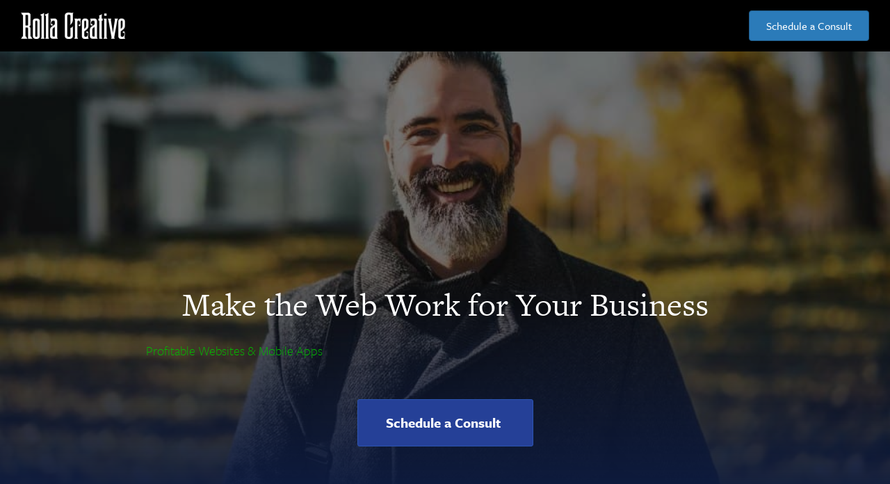

--- FILE ---
content_type: text/html; charset=UTF-8
request_url: https://rollacreative.com/
body_size: 14348
content:
<!DOCTYPE html>
<html lang="en-US">
<head>
<meta charset="UTF-8" />
<meta name='viewport' content='width=device-width, initial-scale=1.0' />
<meta http-equiv='X-UA-Compatible' content='IE=edge' />
<script>
var gform;gform||(document.addEventListener("gform_main_scripts_loaded",function(){gform.scriptsLoaded=!0}),window.addEventListener("DOMContentLoaded",function(){gform.domLoaded=!0}),gform={domLoaded:!1,scriptsLoaded:!1,initializeOnLoaded:function(o){gform.domLoaded&&gform.scriptsLoaded?o():!gform.domLoaded&&gform.scriptsLoaded?window.addEventListener("DOMContentLoaded",o):document.addEventListener("gform_main_scripts_loaded",o)},hooks:{action:{},filter:{}},addAction:function(o,n,r,t){gform.addHook("action",o,n,r,t)},addFilter:function(o,n,r,t){gform.addHook("filter",o,n,r,t)},doAction:function(o){gform.doHook("action",o,arguments)},applyFilters:function(o){return gform.doHook("filter",o,arguments)},removeAction:function(o,n){gform.removeHook("action",o,n)},removeFilter:function(o,n,r){gform.removeHook("filter",o,n,r)},addHook:function(o,n,r,t,i){null==gform.hooks[o][n]&&(gform.hooks[o][n]=[]);var e=gform.hooks[o][n];null==i&&(i=n+"_"+e.length),gform.hooks[o][n].push({tag:i,callable:r,priority:t=null==t?10:t})},doHook:function(n,o,r){var t;if(r=Array.prototype.slice.call(r,1),null!=gform.hooks[n][o]&&((o=gform.hooks[n][o]).sort(function(o,n){return o.priority-n.priority}),o.forEach(function(o){"function"!=typeof(t=o.callable)&&(t=window[t]),"action"==n?t.apply(null,r):r[0]=t.apply(null,r)})),"filter"==n)return r[0]},removeHook:function(o,n,t,i){var r;null!=gform.hooks[o][n]&&(r=(r=gform.hooks[o][n]).filter(function(o,n,r){return!!(null!=i&&i!=o.tag||null!=t&&t!=o.priority)}),gform.hooks[o][n]=r)}});
</script>

<link rel="profile" href="https://gmpg.org/xfn/11" />
<title>Rolla Creative</title>
<meta name="dc.title" content="Rolla Creative">
<meta name="dc.description" content="Profitable Websites &amp; Mobile Apps">
<meta name="dc.relation" content="https://rollacreative.com">
<meta name="dc.source" content="https://rollacreative.com/">
<meta name="dc.language" content="en_US">
<meta name="description" content="Profitable Websites &amp; Mobile Apps">
<meta name="robots" content="index, follow, max-snippet:-1, max-image-preview:large, max-video-preview:-1">
<link rel="canonical" href="https://rollacreative.com">
<script id="website-schema" type="application/ld+json">{"@context":"https:\/\/schema.org","@type":"WebSite","name":"Rolla Creative","alternateName":"Rolla Creative","description":"Profitable Websites &amp; Mobile Apps","url":"https:\/\/rollacreative.com"}</script>
<meta property="og:url" content="https://rollacreative.com/">
<meta property="og:site_name" content="Rolla Creative">
<meta property="og:locale" content="en_US">
<meta property="og:type" content="website">
<meta property="og:title" content="Rolla Creative">
<meta property="og:description" content="Profitable Websites &amp; Mobile Apps">
<meta property="og:image" content="https://rollacreative.com/wp-content/uploads/2021/06/rc-ogimg-scaled.jpg">
<meta property="og:image:secure_url" content="https://rollacreative.com/wp-content/uploads/2021/06/rc-ogimg-scaled.jpg">
<meta property="og:image:width" content="2560">
<meta property="og:image:height" content="1336">
<meta name="twitter:card" content="summary">
<meta name="twitter:site" content="@rollacreative">
<meta name="twitter:creator" content="@rollacreative">
<meta name="twitter:title" content="Rolla Creative">
<meta name="twitter:description" content="Profitable Websites &amp; Mobile Apps">
<meta name="twitter:image" content="https://rollacreative.com/wp-content/uploads/2021/06/rc-ogimg-scaled.jpg">
<link rel='dns-prefetch' href='//fonts.googleapis.com' />
<link href='https://fonts.gstatic.com' crossorigin rel='preconnect' />
<link rel="alternate" type="application/rss+xml" title="Rolla Creative &raquo; Feed" href="https://rollacreative.com/feed/" />
<link rel="alternate" type="application/rss+xml" title="Rolla Creative &raquo; Comments Feed" href="https://rollacreative.com/comments/feed/" />
<script type="application/ld+json">{"@context":"https:\/\/schema.org","@type":"Organization","name":"Rolla Creative","url":"https:\/\/rollacreative.com","alternateName":"Rolla Creative","description":"Rolla Creative","logo":"https:\/\/rollacreative.com\/wp-content\/uploads\/2021\/06\/rc-train-square.png","sameAs":["https:\/\/facebook.com\/rollacreative","https:\/\/x.com\/@rollacreative","https:\/\/www.linkedin.com\/company\/rollacreative"],"contactPoint":[{"@type":"ContactPoint","telephone":"+15734589138","contactType":"sales"}]}</script>
		<script type="application/ld+json">{"@context":"https:\/\/schema.org","@type":"LocalBusiness","image":"https:\/\/rollacreative.com\/wp-content\/uploads\/2021\/06\/rc-train-square.png","@id":"https:\/\/rollacreative.com","name":"Rolla Creative","url":"https:\/\/rollacreative.com","telephone":"+15734589138","priceRange":"$$$","address":{"@type":"PostalAddress","streetAddress":"PO Box 171","addressLocality":"Rolla","addressRegion":"Missouri","postalCode":"65402","addressCountry":"United States"}}</script>
		<link rel="preload" href="https://rollacreative.com/wp-content/plugins/bb-plugin/fonts/fontawesome/5.15.4/webfonts/fa-solid-900.woff2" as="font" type="font/woff2" crossorigin="anonymous">
<link rel="preload" href="https://rollacreative.com/wp-content/plugins/bb-plugin/fonts/fontawesome/5.15.4/webfonts/fa-regular-400.woff2" as="font" type="font/woff2" crossorigin="anonymous">
<script>
window._wpemojiSettings = {"baseUrl":"https:\/\/s.w.org\/images\/core\/emoji\/14.0.0\/72x72\/","ext":".png","svgUrl":"https:\/\/s.w.org\/images\/core\/emoji\/14.0.0\/svg\/","svgExt":".svg","source":{"concatemoji":"https:\/\/rollacreative.com\/wp-includes\/js\/wp-emoji-release.min.js?ver=6.2.8"}};
/*! This file is auto-generated */
!function(e,a,t){var n,r,o,i=a.createElement("canvas"),p=i.getContext&&i.getContext("2d");function s(e,t){p.clearRect(0,0,i.width,i.height),p.fillText(e,0,0);e=i.toDataURL();return p.clearRect(0,0,i.width,i.height),p.fillText(t,0,0),e===i.toDataURL()}function c(e){var t=a.createElement("script");t.src=e,t.defer=t.type="text/javascript",a.getElementsByTagName("head")[0].appendChild(t)}for(o=Array("flag","emoji"),t.supports={everything:!0,everythingExceptFlag:!0},r=0;r<o.length;r++)t.supports[o[r]]=function(e){if(p&&p.fillText)switch(p.textBaseline="top",p.font="600 32px Arial",e){case"flag":return s("\ud83c\udff3\ufe0f\u200d\u26a7\ufe0f","\ud83c\udff3\ufe0f\u200b\u26a7\ufe0f")?!1:!s("\ud83c\uddfa\ud83c\uddf3","\ud83c\uddfa\u200b\ud83c\uddf3")&&!s("\ud83c\udff4\udb40\udc67\udb40\udc62\udb40\udc65\udb40\udc6e\udb40\udc67\udb40\udc7f","\ud83c\udff4\u200b\udb40\udc67\u200b\udb40\udc62\u200b\udb40\udc65\u200b\udb40\udc6e\u200b\udb40\udc67\u200b\udb40\udc7f");case"emoji":return!s("\ud83e\udef1\ud83c\udffb\u200d\ud83e\udef2\ud83c\udfff","\ud83e\udef1\ud83c\udffb\u200b\ud83e\udef2\ud83c\udfff")}return!1}(o[r]),t.supports.everything=t.supports.everything&&t.supports[o[r]],"flag"!==o[r]&&(t.supports.everythingExceptFlag=t.supports.everythingExceptFlag&&t.supports[o[r]]);t.supports.everythingExceptFlag=t.supports.everythingExceptFlag&&!t.supports.flag,t.DOMReady=!1,t.readyCallback=function(){t.DOMReady=!0},t.supports.everything||(n=function(){t.readyCallback()},a.addEventListener?(a.addEventListener("DOMContentLoaded",n,!1),e.addEventListener("load",n,!1)):(e.attachEvent("onload",n),a.attachEvent("onreadystatechange",function(){"complete"===a.readyState&&t.readyCallback()})),(e=t.source||{}).concatemoji?c(e.concatemoji):e.wpemoji&&e.twemoji&&(c(e.twemoji),c(e.wpemoji)))}(window,document,window._wpemojiSettings);
</script>
<style>
img.wp-smiley,
img.emoji {
	display: inline !important;
	border: none !important;
	box-shadow: none !important;
	height: 1em !important;
	width: 1em !important;
	margin: 0 0.07em !important;
	vertical-align: -0.1em !important;
	background: none !important;
	padding: 0 !important;
}
</style>
	<link rel='stylesheet' id='wp-block-library-css' href='https://rollacreative.com/wp-includes/css/dist/block-library/style.min.css?ver=6.2.8' media='all' />
<style id='wp-block-library-theme-inline-css'>
.wp-block-audio figcaption{color:#555;font-size:13px;text-align:center}.is-dark-theme .wp-block-audio figcaption{color:hsla(0,0%,100%,.65)}.wp-block-audio{margin:0 0 1em}.wp-block-code{border:1px solid #ccc;border-radius:4px;font-family:Menlo,Consolas,monaco,monospace;padding:.8em 1em}.wp-block-embed figcaption{color:#555;font-size:13px;text-align:center}.is-dark-theme .wp-block-embed figcaption{color:hsla(0,0%,100%,.65)}.wp-block-embed{margin:0 0 1em}.blocks-gallery-caption{color:#555;font-size:13px;text-align:center}.is-dark-theme .blocks-gallery-caption{color:hsla(0,0%,100%,.65)}.wp-block-image figcaption{color:#555;font-size:13px;text-align:center}.is-dark-theme .wp-block-image figcaption{color:hsla(0,0%,100%,.65)}.wp-block-image{margin:0 0 1em}.wp-block-pullquote{border-bottom:4px solid;border-top:4px solid;color:currentColor;margin-bottom:1.75em}.wp-block-pullquote cite,.wp-block-pullquote footer,.wp-block-pullquote__citation{color:currentColor;font-size:.8125em;font-style:normal;text-transform:uppercase}.wp-block-quote{border-left:.25em solid;margin:0 0 1.75em;padding-left:1em}.wp-block-quote cite,.wp-block-quote footer{color:currentColor;font-size:.8125em;font-style:normal;position:relative}.wp-block-quote.has-text-align-right{border-left:none;border-right:.25em solid;padding-left:0;padding-right:1em}.wp-block-quote.has-text-align-center{border:none;padding-left:0}.wp-block-quote.is-large,.wp-block-quote.is-style-large,.wp-block-quote.is-style-plain{border:none}.wp-block-search .wp-block-search__label{font-weight:700}.wp-block-search__button{border:1px solid #ccc;padding:.375em .625em}:where(.wp-block-group.has-background){padding:1.25em 2.375em}.wp-block-separator.has-css-opacity{opacity:.4}.wp-block-separator{border:none;border-bottom:2px solid;margin-left:auto;margin-right:auto}.wp-block-separator.has-alpha-channel-opacity{opacity:1}.wp-block-separator:not(.is-style-wide):not(.is-style-dots){width:100px}.wp-block-separator.has-background:not(.is-style-dots){border-bottom:none;height:1px}.wp-block-separator.has-background:not(.is-style-wide):not(.is-style-dots){height:2px}.wp-block-table{margin:0 0 1em}.wp-block-table td,.wp-block-table th{word-break:normal}.wp-block-table figcaption{color:#555;font-size:13px;text-align:center}.is-dark-theme .wp-block-table figcaption{color:hsla(0,0%,100%,.65)}.wp-block-video figcaption{color:#555;font-size:13px;text-align:center}.is-dark-theme .wp-block-video figcaption{color:hsla(0,0%,100%,.65)}.wp-block-video{margin:0 0 1em}.wp-block-template-part.has-background{margin-bottom:0;margin-top:0;padding:1.25em 2.375em}
</style>
<style id='wpseopress-local-business-style-inline-css'>
span.wp-block-wpseopress-local-business-field{margin-right:8px}

</style>
<style id='wpseopress-table-of-contents-style-inline-css'>
.wp-block-wpseopress-table-of-contents li.active>a{font-weight:bold}

</style>
<link rel='stylesheet' id='classic-theme-styles-css' href='https://rollacreative.com/wp-includes/css/classic-themes.min.css?ver=6.2.8' media='all' />
<style id='global-styles-inline-css'>
body{--wp--preset--color--black: #000000;--wp--preset--color--cyan-bluish-gray: #abb8c3;--wp--preset--color--white: #ffffff;--wp--preset--color--pale-pink: #f78da7;--wp--preset--color--vivid-red: #cf2e2e;--wp--preset--color--luminous-vivid-orange: #ff6900;--wp--preset--color--luminous-vivid-amber: #fcb900;--wp--preset--color--light-green-cyan: #7bdcb5;--wp--preset--color--vivid-green-cyan: #00d084;--wp--preset--color--pale-cyan-blue: #8ed1fc;--wp--preset--color--vivid-cyan-blue: #0693e3;--wp--preset--color--vivid-purple: #9b51e0;--wp--preset--color--fl-heading-text: #333333;--wp--preset--color--fl-body-bg: #0a0a0a;--wp--preset--color--fl-body-text: #757575;--wp--preset--color--fl-accent: #2b7bb9;--wp--preset--color--fl-accent-hover: #2b7bb9;--wp--preset--color--fl-topbar-bg: #ffffff;--wp--preset--color--fl-topbar-text: #000000;--wp--preset--color--fl-topbar-link: #428bca;--wp--preset--color--fl-topbar-hover: #428bca;--wp--preset--color--fl-header-bg: #ffffff;--wp--preset--color--fl-header-text: #000000;--wp--preset--color--fl-header-link: #428bca;--wp--preset--color--fl-header-hover: #428bca;--wp--preset--color--fl-nav-bg: #ffffff;--wp--preset--color--fl-nav-link: #428bca;--wp--preset--color--fl-nav-hover: #428bca;--wp--preset--color--fl-content-bg: #ffffff;--wp--preset--color--fl-footer-widgets-bg: #ffffff;--wp--preset--color--fl-footer-widgets-text: #000000;--wp--preset--color--fl-footer-widgets-link: #428bca;--wp--preset--color--fl-footer-widgets-hover: #428bca;--wp--preset--color--fl-footer-bg: #ffffff;--wp--preset--color--fl-footer-text: #000000;--wp--preset--color--fl-footer-link: #428bca;--wp--preset--color--fl-footer-hover: #428bca;--wp--preset--gradient--vivid-cyan-blue-to-vivid-purple: linear-gradient(135deg,rgba(6,147,227,1) 0%,rgb(155,81,224) 100%);--wp--preset--gradient--light-green-cyan-to-vivid-green-cyan: linear-gradient(135deg,rgb(122,220,180) 0%,rgb(0,208,130) 100%);--wp--preset--gradient--luminous-vivid-amber-to-luminous-vivid-orange: linear-gradient(135deg,rgba(252,185,0,1) 0%,rgba(255,105,0,1) 100%);--wp--preset--gradient--luminous-vivid-orange-to-vivid-red: linear-gradient(135deg,rgba(255,105,0,1) 0%,rgb(207,46,46) 100%);--wp--preset--gradient--very-light-gray-to-cyan-bluish-gray: linear-gradient(135deg,rgb(238,238,238) 0%,rgb(169,184,195) 100%);--wp--preset--gradient--cool-to-warm-spectrum: linear-gradient(135deg,rgb(74,234,220) 0%,rgb(151,120,209) 20%,rgb(207,42,186) 40%,rgb(238,44,130) 60%,rgb(251,105,98) 80%,rgb(254,248,76) 100%);--wp--preset--gradient--blush-light-purple: linear-gradient(135deg,rgb(255,206,236) 0%,rgb(152,150,240) 100%);--wp--preset--gradient--blush-bordeaux: linear-gradient(135deg,rgb(254,205,165) 0%,rgb(254,45,45) 50%,rgb(107,0,62) 100%);--wp--preset--gradient--luminous-dusk: linear-gradient(135deg,rgb(255,203,112) 0%,rgb(199,81,192) 50%,rgb(65,88,208) 100%);--wp--preset--gradient--pale-ocean: linear-gradient(135deg,rgb(255,245,203) 0%,rgb(182,227,212) 50%,rgb(51,167,181) 100%);--wp--preset--gradient--electric-grass: linear-gradient(135deg,rgb(202,248,128) 0%,rgb(113,206,126) 100%);--wp--preset--gradient--midnight: linear-gradient(135deg,rgb(2,3,129) 0%,rgb(40,116,252) 100%);--wp--preset--duotone--dark-grayscale: url('#wp-duotone-dark-grayscale');--wp--preset--duotone--grayscale: url('#wp-duotone-grayscale');--wp--preset--duotone--purple-yellow: url('#wp-duotone-purple-yellow');--wp--preset--duotone--blue-red: url('#wp-duotone-blue-red');--wp--preset--duotone--midnight: url('#wp-duotone-midnight');--wp--preset--duotone--magenta-yellow: url('#wp-duotone-magenta-yellow');--wp--preset--duotone--purple-green: url('#wp-duotone-purple-green');--wp--preset--duotone--blue-orange: url('#wp-duotone-blue-orange');--wp--preset--font-size--small: 13px;--wp--preset--font-size--medium: 20px;--wp--preset--font-size--large: 36px;--wp--preset--font-size--x-large: 42px;--wp--preset--spacing--20: 0.44rem;--wp--preset--spacing--30: 0.67rem;--wp--preset--spacing--40: 1rem;--wp--preset--spacing--50: 1.5rem;--wp--preset--spacing--60: 2.25rem;--wp--preset--spacing--70: 3.38rem;--wp--preset--spacing--80: 5.06rem;--wp--preset--shadow--natural: 6px 6px 9px rgba(0, 0, 0, 0.2);--wp--preset--shadow--deep: 12px 12px 50px rgba(0, 0, 0, 0.4);--wp--preset--shadow--sharp: 6px 6px 0px rgba(0, 0, 0, 0.2);--wp--preset--shadow--outlined: 6px 6px 0px -3px rgba(255, 255, 255, 1), 6px 6px rgba(0, 0, 0, 1);--wp--preset--shadow--crisp: 6px 6px 0px rgba(0, 0, 0, 1);}:where(.is-layout-flex){gap: 0.5em;}body .is-layout-flow > .alignleft{float: left;margin-inline-start: 0;margin-inline-end: 2em;}body .is-layout-flow > .alignright{float: right;margin-inline-start: 2em;margin-inline-end: 0;}body .is-layout-flow > .aligncenter{margin-left: auto !important;margin-right: auto !important;}body .is-layout-constrained > .alignleft{float: left;margin-inline-start: 0;margin-inline-end: 2em;}body .is-layout-constrained > .alignright{float: right;margin-inline-start: 2em;margin-inline-end: 0;}body .is-layout-constrained > .aligncenter{margin-left: auto !important;margin-right: auto !important;}body .is-layout-constrained > :where(:not(.alignleft):not(.alignright):not(.alignfull)){max-width: var(--wp--style--global--content-size);margin-left: auto !important;margin-right: auto !important;}body .is-layout-constrained > .alignwide{max-width: var(--wp--style--global--wide-size);}body .is-layout-flex{display: flex;}body .is-layout-flex{flex-wrap: wrap;align-items: center;}body .is-layout-flex > *{margin: 0;}:where(.wp-block-columns.is-layout-flex){gap: 2em;}.has-black-color{color: var(--wp--preset--color--black) !important;}.has-cyan-bluish-gray-color{color: var(--wp--preset--color--cyan-bluish-gray) !important;}.has-white-color{color: var(--wp--preset--color--white) !important;}.has-pale-pink-color{color: var(--wp--preset--color--pale-pink) !important;}.has-vivid-red-color{color: var(--wp--preset--color--vivid-red) !important;}.has-luminous-vivid-orange-color{color: var(--wp--preset--color--luminous-vivid-orange) !important;}.has-luminous-vivid-amber-color{color: var(--wp--preset--color--luminous-vivid-amber) !important;}.has-light-green-cyan-color{color: var(--wp--preset--color--light-green-cyan) !important;}.has-vivid-green-cyan-color{color: var(--wp--preset--color--vivid-green-cyan) !important;}.has-pale-cyan-blue-color{color: var(--wp--preset--color--pale-cyan-blue) !important;}.has-vivid-cyan-blue-color{color: var(--wp--preset--color--vivid-cyan-blue) !important;}.has-vivid-purple-color{color: var(--wp--preset--color--vivid-purple) !important;}.has-black-background-color{background-color: var(--wp--preset--color--black) !important;}.has-cyan-bluish-gray-background-color{background-color: var(--wp--preset--color--cyan-bluish-gray) !important;}.has-white-background-color{background-color: var(--wp--preset--color--white) !important;}.has-pale-pink-background-color{background-color: var(--wp--preset--color--pale-pink) !important;}.has-vivid-red-background-color{background-color: var(--wp--preset--color--vivid-red) !important;}.has-luminous-vivid-orange-background-color{background-color: var(--wp--preset--color--luminous-vivid-orange) !important;}.has-luminous-vivid-amber-background-color{background-color: var(--wp--preset--color--luminous-vivid-amber) !important;}.has-light-green-cyan-background-color{background-color: var(--wp--preset--color--light-green-cyan) !important;}.has-vivid-green-cyan-background-color{background-color: var(--wp--preset--color--vivid-green-cyan) !important;}.has-pale-cyan-blue-background-color{background-color: var(--wp--preset--color--pale-cyan-blue) !important;}.has-vivid-cyan-blue-background-color{background-color: var(--wp--preset--color--vivid-cyan-blue) !important;}.has-vivid-purple-background-color{background-color: var(--wp--preset--color--vivid-purple) !important;}.has-black-border-color{border-color: var(--wp--preset--color--black) !important;}.has-cyan-bluish-gray-border-color{border-color: var(--wp--preset--color--cyan-bluish-gray) !important;}.has-white-border-color{border-color: var(--wp--preset--color--white) !important;}.has-pale-pink-border-color{border-color: var(--wp--preset--color--pale-pink) !important;}.has-vivid-red-border-color{border-color: var(--wp--preset--color--vivid-red) !important;}.has-luminous-vivid-orange-border-color{border-color: var(--wp--preset--color--luminous-vivid-orange) !important;}.has-luminous-vivid-amber-border-color{border-color: var(--wp--preset--color--luminous-vivid-amber) !important;}.has-light-green-cyan-border-color{border-color: var(--wp--preset--color--light-green-cyan) !important;}.has-vivid-green-cyan-border-color{border-color: var(--wp--preset--color--vivid-green-cyan) !important;}.has-pale-cyan-blue-border-color{border-color: var(--wp--preset--color--pale-cyan-blue) !important;}.has-vivid-cyan-blue-border-color{border-color: var(--wp--preset--color--vivid-cyan-blue) !important;}.has-vivid-purple-border-color{border-color: var(--wp--preset--color--vivid-purple) !important;}.has-vivid-cyan-blue-to-vivid-purple-gradient-background{background: var(--wp--preset--gradient--vivid-cyan-blue-to-vivid-purple) !important;}.has-light-green-cyan-to-vivid-green-cyan-gradient-background{background: var(--wp--preset--gradient--light-green-cyan-to-vivid-green-cyan) !important;}.has-luminous-vivid-amber-to-luminous-vivid-orange-gradient-background{background: var(--wp--preset--gradient--luminous-vivid-amber-to-luminous-vivid-orange) !important;}.has-luminous-vivid-orange-to-vivid-red-gradient-background{background: var(--wp--preset--gradient--luminous-vivid-orange-to-vivid-red) !important;}.has-very-light-gray-to-cyan-bluish-gray-gradient-background{background: var(--wp--preset--gradient--very-light-gray-to-cyan-bluish-gray) !important;}.has-cool-to-warm-spectrum-gradient-background{background: var(--wp--preset--gradient--cool-to-warm-spectrum) !important;}.has-blush-light-purple-gradient-background{background: var(--wp--preset--gradient--blush-light-purple) !important;}.has-blush-bordeaux-gradient-background{background: var(--wp--preset--gradient--blush-bordeaux) !important;}.has-luminous-dusk-gradient-background{background: var(--wp--preset--gradient--luminous-dusk) !important;}.has-pale-ocean-gradient-background{background: var(--wp--preset--gradient--pale-ocean) !important;}.has-electric-grass-gradient-background{background: var(--wp--preset--gradient--electric-grass) !important;}.has-midnight-gradient-background{background: var(--wp--preset--gradient--midnight) !important;}.has-small-font-size{font-size: var(--wp--preset--font-size--small) !important;}.has-medium-font-size{font-size: var(--wp--preset--font-size--medium) !important;}.has-large-font-size{font-size: var(--wp--preset--font-size--large) !important;}.has-x-large-font-size{font-size: var(--wp--preset--font-size--x-large) !important;}
.wp-block-navigation a:where(:not(.wp-element-button)){color: inherit;}
:where(.wp-block-columns.is-layout-flex){gap: 2em;}
.wp-block-pullquote{font-size: 1.5em;line-height: 1.6;}
</style>
<link rel='stylesheet' id='yui3-css' href='https://rollacreative.com/wp-content/plugins/bb-plugin/css/yui3.css?ver=2.10.0.5' media='all' />
<link rel='stylesheet' id='fl-slideshow-css' href='https://rollacreative.com/wp-content/plugins/bb-plugin/css/fl-slideshow.min.css?ver=2.10.0.5' media='all' />
<link rel='stylesheet' id='ultimate-icons-css' href='https://rollacreative.com/wp-content/uploads/bb-plugin/icons/ultimate-icons/style.css?ver=2.10.0.5' media='all' />
<link rel='stylesheet' id='font-awesome-5-css' href='https://rollacreative.com/wp-content/plugins/bb-plugin/fonts/fontawesome/5.15.4/css/all.min.css?ver=2.10.0.5' media='all' />
<link rel='stylesheet' id='fl-builder-layout-9-css' href='https://rollacreative.com/wp-content/uploads/bb-plugin/cache/9-layout.css?ver=f308165a7df70cd5882a7dcca403bcc2' media='all' />
<link rel='stylesheet' id='wpa-css-css' href='https://rollacreative.com/wp-content/plugins/honeypot/includes/css/wpa.css?ver=2.3.04' media='all' />
<link rel='stylesheet' id='fl-builder-layout-bundle-1685572531e55be6ef523f96f40de1fc-css' href='https://rollacreative.com/wp-content/uploads/bb-plugin/cache/1685572531e55be6ef523f96f40de1fc-layout-bundle.css?ver=2.10.0.5-1.5.2.1' media='all' />
<link rel='stylesheet' id='jquery-magnificpopup-css' href='https://rollacreative.com/wp-content/plugins/bb-plugin/css/jquery.magnificpopup.min.css?ver=2.10.0.5' media='all' />
<link rel='stylesheet' id='base-4-css' href='https://rollacreative.com/wp-content/themes/bb-theme/css/base-4.min.css?ver=1.7.19.1' media='all' />
<link rel='stylesheet' id='fl-automator-skin-css' href='https://rollacreative.com/wp-content/uploads/bb-theme/skin-6931e9f9942be.css?ver=1.7.19.1' media='all' />
<link rel='stylesheet' id='fl-child-theme-css' href='https://rollacreative.com/wp-content/themes/bb-theme-child/style.css?ver=6.2.8' media='all' />
<link rel='stylesheet' id='fl-builder-google-fonts-6d4bb89757779b425f7ac492e0d9d0c1-css' href='//fonts.googleapis.com/css?family=Montserrat%3A400%2C700%2C500&#038;ver=6.2.8' media='all' />
<script src='https://rollacreative.com/wp-includes/js/jquery/jquery.min.js?ver=3.6.4' id='jquery-core-js'></script>
<script src='https://rollacreative.com/wp-includes/js/jquery/jquery-migrate.min.js?ver=3.4.0' id='jquery-migrate-js'></script>
<link rel="https://api.w.org/" href="https://rollacreative.com/wp-json/" /><link rel="alternate" type="application/json" href="https://rollacreative.com/wp-json/wp/v2/pages/9" /><link rel="EditURI" type="application/rsd+xml" title="RSD" href="https://rollacreative.com/xmlrpc.php?rsd" />
<link rel="wlwmanifest" type="application/wlwmanifest+xml" href="https://rollacreative.com/wp-includes/wlwmanifest.xml" />
<meta name="generator" content="WordPress 6.2.8" />
<link rel='shortlink' href='https://rollacreative.com/' />
<link rel="alternate" type="application/json+oembed" href="https://rollacreative.com/wp-json/oembed/1.0/embed?url=https%3A%2F%2Frollacreative.com%2F" />
<link rel="alternate" type="text/xml+oembed" href="https://rollacreative.com/wp-json/oembed/1.0/embed?url=https%3A%2F%2Frollacreative.com%2F&#038;format=xml" />
<style>.recentcomments a{display:inline !important;padding:0 !important;margin:0 !important;}</style><link rel="icon" href="https://rollacreative.com/wp-content/uploads/2021/06/cropped-rc-favico-32-32x32.png" sizes="32x32" />
<link rel="icon" href="https://rollacreative.com/wp-content/uploads/2021/06/cropped-rc-favico-32-192x192.png" sizes="192x192" />
<link rel="apple-touch-icon" href="https://rollacreative.com/wp-content/uploads/2021/06/cropped-rc-favico-32-180x180.png" />
<meta name="msapplication-TileImage" content="https://rollacreative.com/wp-content/uploads/2021/06/cropped-rc-favico-32-270x270.png" />
		<style id="wp-custom-css">
			body {
	font-family: 'freight-sans-pro';
	font-weight: 200;
}
h1, h2, h3, h4, h5, h6 {
  font-family: 'freight-text-pro', Georgia, serif;
}

.fl-button, .menu a {
  font-family: 'freight-sans-pro', Arial, sans-serif;
	font-weight: 700;
}		</style>
		<link rel="stylesheet" href="https://use.typekit.net/wib7lxy.css">
</head>
<body class="home page-template-default page page-id-9 fl-builder fl-builder-2-10-0-5 fl-themer-1-5-2-1 fl-theme-1-7-19-1 fl-no-js fl-theme-builder-header fl-theme-builder-header-header fl-theme-builder-footer fl-theme-builder-footer-footer fl-framework-base-4 fl-preset-default fl-full-width fl-search-active" itemscope="itemscope" itemtype="https://schema.org/WebPage">
<svg xmlns="http://www.w3.org/2000/svg" viewBox="0 0 0 0" width="0" height="0" focusable="false" role="none" style="visibility: hidden; position: absolute; left: -9999px; overflow: hidden;" ><defs><filter id="wp-duotone-dark-grayscale"><feColorMatrix color-interpolation-filters="sRGB" type="matrix" values=" .299 .587 .114 0 0 .299 .587 .114 0 0 .299 .587 .114 0 0 .299 .587 .114 0 0 " /><feComponentTransfer color-interpolation-filters="sRGB" ><feFuncR type="table" tableValues="0 0.49803921568627" /><feFuncG type="table" tableValues="0 0.49803921568627" /><feFuncB type="table" tableValues="0 0.49803921568627" /><feFuncA type="table" tableValues="1 1" /></feComponentTransfer><feComposite in2="SourceGraphic" operator="in" /></filter></defs></svg><svg xmlns="http://www.w3.org/2000/svg" viewBox="0 0 0 0" width="0" height="0" focusable="false" role="none" style="visibility: hidden; position: absolute; left: -9999px; overflow: hidden;" ><defs><filter id="wp-duotone-grayscale"><feColorMatrix color-interpolation-filters="sRGB" type="matrix" values=" .299 .587 .114 0 0 .299 .587 .114 0 0 .299 .587 .114 0 0 .299 .587 .114 0 0 " /><feComponentTransfer color-interpolation-filters="sRGB" ><feFuncR type="table" tableValues="0 1" /><feFuncG type="table" tableValues="0 1" /><feFuncB type="table" tableValues="0 1" /><feFuncA type="table" tableValues="1 1" /></feComponentTransfer><feComposite in2="SourceGraphic" operator="in" /></filter></defs></svg><svg xmlns="http://www.w3.org/2000/svg" viewBox="0 0 0 0" width="0" height="0" focusable="false" role="none" style="visibility: hidden; position: absolute; left: -9999px; overflow: hidden;" ><defs><filter id="wp-duotone-purple-yellow"><feColorMatrix color-interpolation-filters="sRGB" type="matrix" values=" .299 .587 .114 0 0 .299 .587 .114 0 0 .299 .587 .114 0 0 .299 .587 .114 0 0 " /><feComponentTransfer color-interpolation-filters="sRGB" ><feFuncR type="table" tableValues="0.54901960784314 0.98823529411765" /><feFuncG type="table" tableValues="0 1" /><feFuncB type="table" tableValues="0.71764705882353 0.25490196078431" /><feFuncA type="table" tableValues="1 1" /></feComponentTransfer><feComposite in2="SourceGraphic" operator="in" /></filter></defs></svg><svg xmlns="http://www.w3.org/2000/svg" viewBox="0 0 0 0" width="0" height="0" focusable="false" role="none" style="visibility: hidden; position: absolute; left: -9999px; overflow: hidden;" ><defs><filter id="wp-duotone-blue-red"><feColorMatrix color-interpolation-filters="sRGB" type="matrix" values=" .299 .587 .114 0 0 .299 .587 .114 0 0 .299 .587 .114 0 0 .299 .587 .114 0 0 " /><feComponentTransfer color-interpolation-filters="sRGB" ><feFuncR type="table" tableValues="0 1" /><feFuncG type="table" tableValues="0 0.27843137254902" /><feFuncB type="table" tableValues="0.5921568627451 0.27843137254902" /><feFuncA type="table" tableValues="1 1" /></feComponentTransfer><feComposite in2="SourceGraphic" operator="in" /></filter></defs></svg><svg xmlns="http://www.w3.org/2000/svg" viewBox="0 0 0 0" width="0" height="0" focusable="false" role="none" style="visibility: hidden; position: absolute; left: -9999px; overflow: hidden;" ><defs><filter id="wp-duotone-midnight"><feColorMatrix color-interpolation-filters="sRGB" type="matrix" values=" .299 .587 .114 0 0 .299 .587 .114 0 0 .299 .587 .114 0 0 .299 .587 .114 0 0 " /><feComponentTransfer color-interpolation-filters="sRGB" ><feFuncR type="table" tableValues="0 0" /><feFuncG type="table" tableValues="0 0.64705882352941" /><feFuncB type="table" tableValues="0 1" /><feFuncA type="table" tableValues="1 1" /></feComponentTransfer><feComposite in2="SourceGraphic" operator="in" /></filter></defs></svg><svg xmlns="http://www.w3.org/2000/svg" viewBox="0 0 0 0" width="0" height="0" focusable="false" role="none" style="visibility: hidden; position: absolute; left: -9999px; overflow: hidden;" ><defs><filter id="wp-duotone-magenta-yellow"><feColorMatrix color-interpolation-filters="sRGB" type="matrix" values=" .299 .587 .114 0 0 .299 .587 .114 0 0 .299 .587 .114 0 0 .299 .587 .114 0 0 " /><feComponentTransfer color-interpolation-filters="sRGB" ><feFuncR type="table" tableValues="0.78039215686275 1" /><feFuncG type="table" tableValues="0 0.94901960784314" /><feFuncB type="table" tableValues="0.35294117647059 0.47058823529412" /><feFuncA type="table" tableValues="1 1" /></feComponentTransfer><feComposite in2="SourceGraphic" operator="in" /></filter></defs></svg><svg xmlns="http://www.w3.org/2000/svg" viewBox="0 0 0 0" width="0" height="0" focusable="false" role="none" style="visibility: hidden; position: absolute; left: -9999px; overflow: hidden;" ><defs><filter id="wp-duotone-purple-green"><feColorMatrix color-interpolation-filters="sRGB" type="matrix" values=" .299 .587 .114 0 0 .299 .587 .114 0 0 .299 .587 .114 0 0 .299 .587 .114 0 0 " /><feComponentTransfer color-interpolation-filters="sRGB" ><feFuncR type="table" tableValues="0.65098039215686 0.40392156862745" /><feFuncG type="table" tableValues="0 1" /><feFuncB type="table" tableValues="0.44705882352941 0.4" /><feFuncA type="table" tableValues="1 1" /></feComponentTransfer><feComposite in2="SourceGraphic" operator="in" /></filter></defs></svg><svg xmlns="http://www.w3.org/2000/svg" viewBox="0 0 0 0" width="0" height="0" focusable="false" role="none" style="visibility: hidden; position: absolute; left: -9999px; overflow: hidden;" ><defs><filter id="wp-duotone-blue-orange"><feColorMatrix color-interpolation-filters="sRGB" type="matrix" values=" .299 .587 .114 0 0 .299 .587 .114 0 0 .299 .587 .114 0 0 .299 .587 .114 0 0 " /><feComponentTransfer color-interpolation-filters="sRGB" ><feFuncR type="table" tableValues="0.098039215686275 1" /><feFuncG type="table" tableValues="0 0.66274509803922" /><feFuncB type="table" tableValues="0.84705882352941 0.41960784313725" /><feFuncA type="table" tableValues="1 1" /></feComponentTransfer><feComposite in2="SourceGraphic" operator="in" /></filter></defs></svg><a aria-label="Skip to content" class="fl-screen-reader-text" href="#fl-main-content">Skip to content</a><div class="fl-page">
	<header class="fl-builder-content fl-builder-content-15 fl-builder-global-templates-locked" data-post-id="15" data-type="header" data-sticky="1" data-sticky-on="" data-sticky-breakpoint="medium" data-shrink="0" data-overlay="0" data-overlay-bg="transparent" data-shrink-image-height="50px" role="banner" itemscope="itemscope" itemtype="http://schema.org/WPHeader"><div class="fl-row fl-row-full-width fl-row-bg-color fl-node-60c7bb2460267 fl-row-default-height fl-row-align-center" data-node="60c7bb2460267">
	<div class="fl-row-content-wrap">
						<div class="fl-row-content fl-row-full-width fl-node-content">
		
<div class="fl-col-group fl-node-60c7bb246026a fl-col-group-equal-height fl-col-group-align-center fl-col-group-custom-width" data-node="60c7bb246026a">
			<div class="fl-col fl-node-60c7bb246026b fl-col-bg-color fl-col-small fl-col-small-custom-width" data-node="60c7bb246026b">
	<div class="fl-col-content fl-node-content"><div class="fl-module fl-module-photo fl-node-60c7bb56cf27d skip-lazy" data-node="60c7bb56cf27d">
	<div class="fl-module-content fl-node-content">
		<div role="figure" class="fl-photo fl-photo-align-left" itemscope itemtype="https://schema.org/ImageObject">
	<div class="fl-photo-content fl-photo-img-png">
				<a href="https://rollacreative.com/" target="_self" itemprop="url">
				<img decoding="async" loading="lazy" class="fl-photo-img wp-image-17 size-medium" src="https://rollacreative.com/wp-content/uploads/2021/06/rc-ondk-lg-300x77.png" alt="Rolla Creative Logo" height="77" width="300" title="rc-ondk-lg"  data-no-lazy="1" itemprop="image" srcset="https://rollacreative.com/wp-content/uploads/2021/06/rc-ondk-lg-300x77.png 300w, https://rollacreative.com/wp-content/uploads/2021/06/rc-ondk-lg-768x198.png 768w, https://rollacreative.com/wp-content/uploads/2021/06/rc-ondk-lg.png 800w" sizes="(max-width: 300px) 100vw, 300px" />
				</a>
					</div>
	</div>
	</div>
</div>
</div>
</div>
			<div class="fl-col fl-node-60c7bb246026c fl-col-bg-color fl-col-small-custom-width fl-col-has-cols" data-node="60c7bb246026c">
	<div class="fl-col-content fl-node-content">
<div class="fl-col-group fl-node-60cb920ae65de fl-col-group-nested fl-col-group-equal-height fl-col-group-align-center" data-node="60cb920ae65de">
			<div class="fl-col fl-node-60cb920ae667d fl-col-bg-color" data-node="60cb920ae667d">
	<div class="fl-col-content fl-node-content"><div class="fl-module fl-module-button fl-node-60c7bd18bf7ce" data-node="60c7bd18bf7ce">
	<div class="fl-module-content fl-node-content">
		<div class="fl-button-wrap fl-button-width-auto fl-button-right">
			<a href="https://scheduling.rollacreative.com/#/customer/consult"  target="_self"  class="fl-button fl-button-icon-animation" >
							<span class="fl-button-text">Schedule a Consult</span>
					</a>
</div>
	</div>
</div>
</div>
</div>
	</div>
</div>
</div>
	</div>
		</div>
	</div>
</div>
</header><div class="uabb-js-breakpoint" style="display: none;"></div>	<div id="fl-main-content" class="fl-page-content" itemprop="mainContentOfPage" role="main">

		
<div class="fl-content-full container">
	<div class="row">
		<div class="fl-content col-md-12">
			<article class="fl-post post-9 page type-page status-publish hentry" id="fl-post-9" itemscope="itemscope" itemtype="https://schema.org/CreativeWork">

			<div class="fl-post-content clearfix" itemprop="text">
		<div class="fl-builder-content fl-builder-content-9 fl-builder-content-primary fl-builder-global-templates-locked" data-post-id="9"><div class="fl-row fl-row-full-width fl-row-bg-slideshow fl-node-60c7b74708aab fl-row-custom-height fl-row-align-bottom fl-row-bg-overlay" data-node="60c7b74708aab">
	<div class="fl-row-content-wrap">
		<div class="fl-bg-slideshow"></div>				<div class="fl-row-content fl-row-fixed-width fl-node-content">
		
<div class="fl-col-group fl-node-60c7b74708aa4" data-node="60c7b74708aa4">
			<div class="fl-col fl-node-60c7b74708aa7 fl-col-bg-color" data-node="60c7b74708aa7">
	<div class="fl-col-content fl-node-content"><div class="fl-module fl-module-heading fl-node-60c7b74708aa8" data-node="60c7b74708aa8">
	<div class="fl-module-content fl-node-content">
		<h1 class="fl-heading">
		<span class="fl-heading-text">Make the Web Work for Your Business</span>
	</h1>
	</div>
</div>
<div class="fl-module fl-module-rich-text fl-node-60c7b74708aaa" data-node="60c7b74708aaa">
	<div class="fl-module-content fl-node-content">
		<div class="fl-rich-text">
	<p>Profitable Websites &amp; Mobile Apps</p>
</div>
	</div>
</div>
<div class="fl-module fl-module-button fl-node-60c7b74708aa9" data-node="60c7b74708aa9">
	<div class="fl-module-content fl-node-content">
		<div class="fl-button-wrap fl-button-width-auto fl-button-center fl-button-has-icon">
			<a href="https://scheduling.rollacreative.com/#/customer/consult"  target="_self"  class="fl-button fl-button-icon-animation" >
							<span class="fl-button-text">Schedule a Consult</span>
						<i class="fl-button-icon fl-button-icon-after fas fa-plus-circle" aria-hidden="true"></i>
			</a>
</div>
	</div>
</div>
</div>
</div>
	</div>
		</div>
	</div>
</div>
<div class="fl-row fl-row-full-width fl-row-bg-color fl-node-60c7d99ebfe86 fl-row-default-height fl-row-align-center" data-node="60c7d99ebfe86">
	<div class="fl-row-content-wrap">
						<div class="fl-row-content fl-row-fixed-width fl-node-content">
		
<div class="fl-col-group fl-node-60c7d99ec212f" data-node="60c7d99ec212f">
			<div class="fl-col fl-node-60c7d99ec21d8 fl-col-bg-color fl-col-has-cols" data-node="60c7d99ec21d8">
	<div class="fl-col-content fl-node-content"><div class="fl-module fl-module-heading fl-node-60caa41d403ef" data-node="60caa41d403ef">
	<div class="fl-module-content fl-node-content">
		<h2 class="fl-heading">
		<span class="fl-heading-text">Are you paying for a website without seeing much in return?</span>
	</h2>
	</div>
</div>

<div class="fl-col-group fl-node-60caa525d59af fl-col-group-nested" data-node="60caa525d59af">
			<div class="fl-col fl-node-60caa525d5a5b fl-col-bg-color fl-col-small" data-node="60caa525d5a5b">
	<div class="fl-col-content fl-node-content"><div class="fl-module fl-module-list fl-node-60caa5397fab3" data-node="60caa5397fab3">
	<div class="fl-module-content fl-node-content">
		<div class="fl-list fl-list-regular" role="list">	<div role="listitem" class="fl-list-item fl-list-item-0">
		<div class="fl-list-item-wrapper">
			<div class="fl-list-item-content"><span class="fl-list-item-content-icon"><i class="fl-list-item-icon fas fa-times-circle" aria-hidden="true"></i></span> <div class="fl-list-item-content-text"><p>You explain what you offer but it's not bringing in clients or sales.</p></div></div>		</div>
	</div>
	</div>	</div>
</div>
</div>
</div>
			<div class="fl-col fl-node-60caab1d5f726 fl-col-bg-color fl-col-small" data-node="60caab1d5f726">
	<div class="fl-col-content fl-node-content"><div class="fl-module fl-module-list fl-node-60caab1d5f7a6" data-node="60caab1d5f7a6">
	<div class="fl-module-content fl-node-content">
		<div class="fl-list fl-list-regular" role="list">	<div role="listitem" class="fl-list-item fl-list-item-0">
		<div class="fl-list-item-wrapper">
			<div class="fl-list-item-content"><span class="fl-list-item-content-icon"><i class="fl-list-item-icon fas fa-times-circle" aria-hidden="true"></i></span> <div class="fl-list-item-content-text"><p>Your website is a hassle to manage and doesn't do what you want.</p></div></div>		</div>
	</div>
	</div>	</div>
</div>
</div>
</div>
			<div class="fl-col fl-node-60caab2c8f6ff fl-col-bg-color fl-col-small" data-node="60caab2c8f6ff">
	<div class="fl-col-content fl-node-content"><div class="fl-module fl-module-list fl-node-60caa79b4cd74" data-node="60caa79b4cd74">
	<div class="fl-module-content fl-node-content">
		<div class="fl-list fl-list-regular" role="list">	<div role="listitem" class="fl-list-item fl-list-item-0">
		<div class="fl-list-item-wrapper">
			<div class="fl-list-item-content"><span class="fl-list-item-content-icon"><i class="fl-list-item-icon fas fa-times-circle" aria-hidden="true"></i></span> <div class="fl-list-item-content-text"><p>Your competitors' websites are more engaging and easier to navigate.</p></div></div>		</div>
	</div>
	</div>	</div>
</div>
</div>
</div>
			<div class="fl-col fl-node-60caa525d5a5e fl-col-bg-color fl-col-small" data-node="60caa525d5a5e">
	<div class="fl-col-content fl-node-content"><div class="fl-module fl-module-list fl-node-60caa6bb7ae5c" data-node="60caa6bb7ae5c">
	<div class="fl-module-content fl-node-content">
		<div class="fl-list fl-list-regular" role="list">	<div role="listitem" class="fl-list-item fl-list-item-0">
		<div class="fl-list-item-wrapper">
			<div class="fl-list-item-content"><span class="fl-list-item-content-icon"><i class="fl-list-item-icon fas fa-times-circle" aria-hidden="true"></i></span> <div class="fl-list-item-content-text"><p>Your analytics show visitors are leaving in less than 30 seconds.</p></div></div>		</div>
	</div>
	</div>	</div>
</div>
</div>
</div>
	</div>
<div class="fl-module fl-module-rich-text fl-node-60caa834eec2b" data-node="60caa834eec2b">
	<div class="fl-module-content fl-node-content">
		<div class="fl-rich-text">
	<p>It doesn't have to be that way. Let's find the solution that puts money in your pocket and makes your life easier.</p>
</div>
	</div>
</div>
</div>
</div>
	</div>

<div class="fl-col-group fl-node-onhzkvgumwy8" data-node="onhzkvgumwy8">
			<div class="fl-col fl-node-omlhwce2jpx5 fl-col-bg-color" data-node="omlhwce2jpx5">
	<div class="fl-col-content fl-node-content"><div class="fl-module fl-module-separator fl-node-60cb89c3c4439" data-node="60cb89c3c4439">
	<div class="fl-module-content fl-node-content">
		<div class="fl-separator"></div>
	</div>
</div>
</div>
</div>
	</div>
		</div>
	</div>
</div>
<div class="fl-row fl-row-full-width fl-row-bg-color fl-node-60cad1aac621c fl-row-default-height fl-row-align-center" data-node="60cad1aac621c">
	<div class="fl-row-content-wrap">
						<div class="fl-row-content fl-row-fixed-width fl-node-content">
		
<div class="fl-col-group fl-node-60cad1aac64d0" data-node="60cad1aac64d0">
			<div class="fl-col fl-node-60cad1aac64d6 fl-col-bg-color fl-col-has-cols" data-node="60cad1aac64d6">
	<div class="fl-col-content fl-node-content">
<div class="fl-col-group fl-node-60cad1aac64d7 fl-col-group-nested fl-col-group-equal-height fl-col-group-align-center" data-node="60cad1aac64d7">
			<div class="fl-col fl-node-60cad1aac64da fl-col-bg-color" data-node="60cad1aac64da">
	<div class="fl-col-content fl-node-content"><div class="fl-module fl-module-heading fl-node-60cad1aac64db" data-node="60cad1aac64db">
	<div class="fl-module-content fl-node-content">
		<h2 class="fl-heading">
		<span class="fl-heading-text">A Word From Our Clients</span>
	</h2>
	</div>
</div>
</div>
</div>
	</div>

<div class="fl-col-group fl-node-oh4xk9b2jw0i fl-col-group-nested fl-col-group-equal-height fl-col-group-align-center fl-col-group-responsive-reversed" data-node="oh4xk9b2jw0i">
			<div class="fl-col fl-node-1uhev6l0z3qb fl-col-bg-color" data-node="1uhev6l0z3qb">
	<div class="fl-col-content fl-node-content"><div class="fl-module fl-module-adv-testimonials fl-node-1pijqmlf5ben" data-node="1pijqmlf5ben">
	<div class="fl-module-content fl-node-content">
				<div class="uabb-module-content uabb-testimonials slider-no uabb-testimonial-left">
			<div class="uabb-testimonial">
								<div class="uabb-testimonial-photo uabb-testimonial-left testimonial-photo1pijqmlf5ben circle">
					<div class="uabb-module-content uabb-imgicon-wrap">		
					<div class="uabb-image
		 uabb-image-crop-circle		" itemscope itemtype="https://schema.org/ImageObject">
			<div class="uabb-image-content">
				<img decoding="async" class="uabb-photo-img wp-image-2266 size-medium" src="https://rollacreative.com/wp-content/uploads/bb-plugin/cache/Photo-C-284x300-circle.jpg" alt="Photo-C" title="Photo-C" itemprop="image"/>
			</div>
		</div>

		</div>				</div>
								<div class="uabb-testimonial-info uabb-testimonial-left testimonial-info1pijqmlf5ben">
					
					<div class="uabb-testimonial-author-description uabb-text-editor testimonial-author-description1pijqmlf5ben">
						<p>“Rolla Creative is not just another "web development shop". It is an integral part of your IT infrastructure and strategy. Rolla Creative genuinely cares about creating a product that will help you achieve your objectives, and as a result presents itself more as a partner vs. a 'hired hand'.”</p>					</div>
											<div class="uabb-testimonial-author testimonial-author1pijqmlf5ben">
							<h3 class='uabb-testimonial-author-name testimonial-author-name1pijqmlf5ben'>John Margetis</h3>							<div class="uabb-testimonial-author-designation testimonial-author-designation1pijqmlf5ben">
								Founder & CEO, AGILENOMICS®							</div>
													</div>
										</div>
			</div>
					</div>
		</div>
</div>
</div>
</div>
			<div class="fl-col fl-node-612158aab4941 fl-col-bg-color fl-col-small" data-node="612158aab4941">
	<div class="fl-col-content fl-node-content"><div class="fl-module fl-module-photo fl-node-612158bf505dd" data-node="612158bf505dd">
	<div class="fl-module-content fl-node-content">
		<div role="figure" class="fl-photo fl-photo-align-center" itemscope itemtype="https://schema.org/ImageObject">
	<div class="fl-photo-content fl-photo-img-png">
				<a href="https://agilenomics.net" target="_blank" rel="noopener"  itemprop="url">
				<img decoding="async" loading="lazy" class="fl-photo-img wp-image-2233 size-full" src="https://rollacreative.com/wp-content/uploads/2022/05/agilenomics-r-white-logo.png" alt="agilenomics-r-white-logo" height="266" width="1023" title="agilenomics-r-white-logo"  itemprop="image" srcset="https://rollacreative.com/wp-content/uploads/2022/05/agilenomics-r-white-logo.png 1023w, https://rollacreative.com/wp-content/uploads/2022/05/agilenomics-r-white-logo-300x78.png 300w, https://rollacreative.com/wp-content/uploads/2022/05/agilenomics-r-white-logo-768x200.png 768w" sizes="(max-width: 1023px) 100vw, 1023px" />
				</a>
					</div>
	</div>
	</div>
</div>
<div class="fl-module fl-module-rich-text fl-node-6121599d32591" data-node="6121599d32591">
	<div class="fl-module-content fl-node-content">
		<div class="fl-rich-text">
	<p><a href="https://agilenomics.net">agilenomics.net</a></p>
</div>
	</div>
</div>
</div>
</div>
	</div>
<div class="fl-module fl-module-separator fl-node-61215cbe690eb" data-node="61215cbe690eb">
	<div class="fl-module-content fl-node-content">
		<div class="fl-separator"></div>
	</div>
</div>

<div class="fl-col-group fl-node-d1am8j5vnyup fl-col-group-nested fl-col-group-equal-height fl-col-group-align-center fl-col-group-responsive-reversed" data-node="d1am8j5vnyup">
			<div class="fl-col fl-node-7ep0at2ni1l3 fl-col-bg-color fl-col-small" data-node="7ep0at2ni1l3">
	<div class="fl-col-content fl-node-content"><div class="fl-module fl-module-photo fl-node-27lfnavkdqei" data-node="27lfnavkdqei">
	<div class="fl-module-content fl-node-content">
		<div role="figure" class="fl-photo fl-photo-align-center" itemscope itemtype="https://schema.org/ImageObject">
	<div class="fl-photo-content fl-photo-img-png">
				<a href="https://rollalaw.com" target="_blank" rel="noopener"  itemprop="url">
				<img decoding="async" loading="lazy" class="fl-photo-img wp-image-776 size-full" src="https://rollacreative.com/wp-content/uploads/2021/08/tbmmo-logo-white.png" alt="Rolla Law Logo" height="218" width="900" title="Thomas Birdsong Mills McBride &amp; Osborne Logo"  itemprop="image" srcset="https://rollacreative.com/wp-content/uploads/2021/08/tbmmo-logo-white.png 900w, https://rollacreative.com/wp-content/uploads/2021/08/tbmmo-logo-white-300x73.png 300w, https://rollacreative.com/wp-content/uploads/2021/08/tbmmo-logo-white-768x186.png 768w" sizes="(max-width: 900px) 100vw, 900px" />
				</a>
					</div>
	</div>
	</div>
</div>
<div class="fl-module fl-module-rich-text fl-node-qmfe6dg5nr9i" data-node="qmfe6dg5nr9i">
	<div class="fl-module-content fl-node-content">
		<div class="fl-rich-text">
	<p><a href="https://rollalaw.com">rollalaw.com</a></p>
</div>
	</div>
</div>
</div>
</div>
			<div class="fl-col fl-node-612158aab4945 fl-col-bg-color" data-node="612158aab4945">
	<div class="fl-col-content fl-node-content"><div class="fl-module fl-module-adv-testimonials fl-node-a9g3zod41r25" data-node="a9g3zod41r25">
	<div class="fl-module-content fl-node-content">
				<div class="uabb-module-content uabb-testimonials slider-no uabb-testimonial-right">
			<div class="uabb-testimonial">
								<div class="uabb-testimonial-photo uabb-testimonial-right testimonial-photoa9g3zod41r25 circle">
					<div class="uabb-module-content uabb-imgicon-wrap">		
					<div class="uabb-image
		 uabb-image-crop-circle		" itemscope itemtype="https://schema.org/ImageObject">
			<div class="uabb-image-content">
				<img decoding="async" class="uabb-photo-img wp-image-2212 size-full" src="https://rollacreative.com/wp-content/uploads/bb-plugin/cache/David-Osborne-circle.jpg" alt="Portrait of David Osborne" title="David Osborne Profile" itemprop="image"/>
			</div>
		</div>

		</div>				</div>
								<div class="uabb-testimonial-info uabb-testimonial-right testimonial-infoa9g3zod41r25">
					
					<div class="uabb-testimonial-author-description uabb-text-editor testimonial-author-descriptiona9g3zod41r25">
						<p>“Rolla Creative did a great job building our website and is very quick to respond to any questions I have or requests I have to make changes. Also, in pleasant contrast to others I have dealt with, their services were not accompanied by constant attempts to upsell me on additional services that I never asked for. Great overall experience!”</p>					</div>
											<div class="uabb-testimonial-author testimonial-authora9g3zod41r25">
							<h3 class='uabb-testimonial-author-name testimonial-author-namea9g3zod41r25'>David Osborne</h3>							<div class="uabb-testimonial-author-designation testimonial-author-designationa9g3zod41r25">
								Partner at Thomas, Birdsong, Mills, McBride & Osborne, P.C.							</div>
													</div>
										</div>
			</div>
					</div>
		</div>
</div>
</div>
</div>
	</div>
<div class="fl-module fl-module-separator fl-node-g2cndqras85z" data-node="g2cndqras85z">
	<div class="fl-module-content fl-node-content">
		<div class="fl-separator"></div>
	</div>
</div>

<div class="fl-col-group fl-node-pm20jgl73rbz fl-col-group-nested fl-col-group-equal-height fl-col-group-align-center" data-node="pm20jgl73rbz">
			<div class="fl-col fl-node-6121590448dcc fl-col-bg-color" data-node="6121590448dcc">
	<div class="fl-col-content fl-node-content"><div class="fl-module fl-module-adv-testimonials fl-node-xrnspaibj2dg" data-node="xrnspaibj2dg">
	<div class="fl-module-content fl-node-content">
				<div class="uabb-module-content uabb-testimonials slider-no uabb-testimonial-left">
			<div class="uabb-testimonial">
								<div class="uabb-testimonial-photo uabb-testimonial-left testimonial-photoxrnspaibj2dg circle">
					<div class="uabb-module-content uabb-imgicon-wrap">		
					<div class="uabb-image
		 uabb-image-crop-circle		" itemscope itemtype="https://schema.org/ImageObject">
			<div class="uabb-image-content">
				<img decoding="async" class="uabb-photo-img wp-image-2213 size-full" src="https://rollacreative.com/wp-content/uploads/bb-plugin/cache/gould-profile-circle.jpg" alt="Andrew Gould Profile Photo" title="Andrew Gould" itemprop="image"/>
			</div>
		</div>

		</div>				</div>
								<div class="uabb-testimonial-info uabb-testimonial-left testimonial-infoxrnspaibj2dg">
					
					<div class="uabb-testimonial-author-description uabb-text-editor testimonial-author-descriptionxrnspaibj2dg">
						<p>“Both of our websites - The Orthodox Arts Journal and New World Byzantine - are large and complex, organizing hundreds of pages and thousands of images. And because our sites focus on the visual arts, the aesthetics of the design was a high priority. Rolla Creative designed our sites beautifully, achieving a fully custom look, clear and orderly organization of our content, and a great interface allowing us to upload and edit new material ourselves. Their hosting has been excellent as well, with quick responses to any technical issues that arise. I can highly recommend their services.”</p>					</div>
											<div class="uabb-testimonial-author testimonial-authorxrnspaibj2dg">
							<h3 class='uabb-testimonial-author-name testimonial-author-namexrnspaibj2dg'>Andrew Gould</h3>							<div class="uabb-testimonial-author-designation testimonial-author-designationxrnspaibj2dg">
								International Architectural Designer & Artisan							</div>
													</div>
										</div>
			</div>
					</div>
		</div>
</div>
</div>
</div>
			<div class="fl-col fl-node-6121590448dce fl-col-bg-color fl-col-small" data-node="6121590448dce">
	<div class="fl-col-content fl-node-content"><div class="fl-module fl-module-photo fl-node-61215907601db" data-node="61215907601db">
	<div class="fl-module-content fl-node-content">
		<div role="figure" class="fl-photo fl-photo-align-center" itemscope itemtype="https://schema.org/ImageObject">
	<div class="fl-photo-content fl-photo-img-jpg">
				<a href="https://newworldbyzantine.com" target="_blank" rel="noopener"  itemprop="url">
				<img decoding="async" loading="lazy" class="fl-photo-img wp-image-777 size-full" src="https://rollacreative.com/wp-content/uploads/2021/08/nwb-logo.jpg" alt="New World Byzantine Logo" height="246" width="1200" title="NWB Logo"  itemprop="image" srcset="https://rollacreative.com/wp-content/uploads/2021/08/nwb-logo.jpg 1200w, https://rollacreative.com/wp-content/uploads/2021/08/nwb-logo-300x62.jpg 300w, https://rollacreative.com/wp-content/uploads/2021/08/nwb-logo-1024x210.jpg 1024w, https://rollacreative.com/wp-content/uploads/2021/08/nwb-logo-768x157.jpg 768w" sizes="(max-width: 1200px) 100vw, 1200px" />
				</a>
					</div>
	</div>
	</div>
</div>
<div class="fl-module fl-module-separator fl-node-61215bad89912" data-node="61215bad89912">
	<div class="fl-module-content fl-node-content">
		<div class="fl-separator"></div>
	</div>
</div>
<div class="fl-module fl-module-rich-text fl-node-61215b0a618b8" data-node="61215b0a618b8">
	<div class="fl-module-content fl-node-content">
		<div class="fl-rich-text">
	<p>Traditional buildings and liturgical art • Charleston, SC</p>
</div>
	</div>
</div>
<div class="fl-module fl-module-rich-text fl-node-61215a99112cb" data-node="61215a99112cb">
	<div class="fl-module-content fl-node-content">
		<div class="fl-rich-text">
	<p><a href="https://newworldbyzantine.com">newworldbyzantine.com</a></p>
<p><a href="https://orthodoxartsjournal.org">orthodoxartsjournal.org</a></p>
</div>
	</div>
</div>
</div>
</div>
	</div>
<div class="fl-module fl-module-separator fl-node-t93187y4d2jz" data-node="t93187y4d2jz">
	<div class="fl-module-content fl-node-content">
		<div class="fl-separator"></div>
	</div>
</div>

<div class="fl-col-group fl-node-mhsgvto1u8qn fl-col-group-nested fl-col-group-equal-height fl-col-group-align-center fl-col-group-custom-width" data-node="mhsgvto1u8qn">
			<div class="fl-col fl-node-ufxo47bhkp2s fl-col-bg-color fl-col-small fl-col-small-custom-width" data-node="ufxo47bhkp2s">
	<div class="fl-col-content fl-node-content"><div class="fl-module fl-module-photo fl-node-stjav47w5xmd fl-animation fl-fade-in" data-node="stjav47w5xmd" data-animation-delay="0" data-animation-duration="1">
	<div class="fl-module-content fl-node-content">
		<div role="figure" class="fl-photo fl-photo-align-center" itemscope itemtype="https://schema.org/ImageObject">
	<div class="fl-photo-content fl-photo-img-png">
				<a href="https://rollapubliclibrary.org" target="_blank" rel="noopener"  itemprop="url">
				<img decoding="async" loading="lazy" class="fl-photo-img wp-image-2234 size-medium" src="https://rollacreative.com/wp-content/uploads/2022/05/rpl-logo-on-dark-transparent-300x168.png" alt="Rolla Public Library Logo" height="168" width="300" title="Rolla Public Library"  itemprop="image" srcset="https://rollacreative.com/wp-content/uploads/2022/05/rpl-logo-on-dark-transparent-300x168.png 300w, https://rollacreative.com/wp-content/uploads/2022/05/rpl-logo-on-dark-transparent-768x431.png 768w, https://rollacreative.com/wp-content/uploads/2022/05/rpl-logo-on-dark-transparent.png 1024w" sizes="(max-width: 300px) 100vw, 300px" />
				</a>
					</div>
	</div>
	</div>
</div>
<style>.fl-node-stjav47w5xmd.fl-animation:not(.fl-animated){opacity:0}</style></div>
</div>
			<div class="fl-col fl-node-i5cpuxh62b81 fl-col-bg-color fl-col-small fl-col-small-custom-width" data-node="i5cpuxh62b81">
	<div class="fl-col-content fl-node-content"><div class="fl-module fl-module-photo fl-node-k14eacyxt3wd fl-animation fl-fade-in" data-node="k14eacyxt3wd" data-animation-delay="1" data-animation-duration="1">
	<div class="fl-module-content fl-node-content">
		<div role="figure" class="fl-photo fl-photo-align-center" itemscope itemtype="https://schema.org/ImageObject">
	<div class="fl-photo-content fl-photo-img-png">
				<a href="https://domoca.org" target="_blank" rel="noopener"  itemprop="url">
				<img decoding="async" loading="lazy" class="fl-photo-img wp-image-2237 size-full" src="https://rollacreative.com/wp-content/uploads/2022/05/domoca-logo.png" alt="domoca-logo" height="259" width="470" title="domoca-logo"  itemprop="image" srcset="https://rollacreative.com/wp-content/uploads/2022/05/domoca-logo.png 470w, https://rollacreative.com/wp-content/uploads/2022/05/domoca-logo-300x165.png 300w" sizes="(max-width: 470px) 100vw, 470px" />
				</a>
					</div>
	</div>
	</div>
</div>
<style>.fl-node-k14eacyxt3wd.fl-animation:not(.fl-animated){opacity:0}</style></div>
</div>
			<div class="fl-col fl-node-2t74jkaw8qrz fl-col-bg-color fl-col-small fl-col-small-custom-width" data-node="2t74jkaw8qrz">
	<div class="fl-col-content fl-node-content"><div class="fl-module fl-module-photo fl-node-0l56rsc4ta8v fl-animation fl-fade-in" data-node="0l56rsc4ta8v" data-animation-delay="2" data-animation-duration="1">
	<div class="fl-module-content fl-node-content">
		<div role="figure" class="fl-photo fl-photo-align-center" itemscope itemtype="https://schema.org/ImageObject">
	<div class="fl-photo-content fl-photo-img-png">
				<a href="https://pastor.wabash.edu" target="_blank" rel="noopener"  itemprop="url">
				<img decoding="async" loading="lazy" class="fl-photo-img wp-image-2235 size-medium" src="https://rollacreative.com/wp-content/uploads/2022/05/wabash-college-logo-300x131.png" alt="wabash-college-logo" height="131" width="300" title="wabash-college-logo"  itemprop="image" srcset="https://rollacreative.com/wp-content/uploads/2022/05/wabash-college-logo-300x131.png 300w, https://rollacreative.com/wp-content/uploads/2022/05/wabash-college-logo-768x335.png 768w, https://rollacreative.com/wp-content/uploads/2022/05/wabash-college-logo.png 800w" sizes="(max-width: 300px) 100vw, 300px" />
				</a>
					</div>
	</div>
	</div>
</div>
<style>.fl-node-0l56rsc4ta8v.fl-animation:not(.fl-animated){opacity:0}</style></div>
</div>
	</div>
</div>
</div>
	</div>
		</div>
	</div>
</div>
<div class="fl-row fl-row-full-width fl-row-bg-gradient fl-node-60cabfa5830b5 fl-row-default-height fl-row-align-center" data-node="60cabfa5830b5">
	<div class="fl-row-content-wrap">
						<div class="fl-row-content fl-row-fixed-width fl-node-content">
		
<div class="fl-col-group fl-node-60cabfa58321b" data-node="60cabfa58321b">
			<div class="fl-col fl-node-60cabfa58321c fl-col-bg-color fl-col-has-cols" data-node="60cabfa58321c">
	<div class="fl-col-content fl-node-content">
<div class="fl-col-group fl-node-60cacd1e7b83f fl-col-group-nested fl-col-group-equal-height fl-col-group-align-center" data-node="60cacd1e7b83f">
			<div class="fl-col fl-node-60cb89ba5768a fl-col-bg-color fl-col-small" data-node="60cb89ba5768a">
	<div class="fl-col-content fl-node-content"><div class="fl-module fl-module-separator fl-node-60cb89b3e99ff" data-node="60cb89b3e99ff">
	<div class="fl-module-content fl-node-content">
		<div class="fl-separator"></div>
	</div>
</div>
</div>
</div>
			<div class="fl-col fl-node-60cacd1e7b943 fl-col-bg-color fl-col-small" data-node="60cacd1e7b943">
	<div class="fl-col-content fl-node-content"><div class="fl-module fl-module-heading fl-node-60cabfa58321d" data-node="60cabfa58321d">
	<div class="fl-module-content fl-node-content">
		<h2 class="fl-heading">
		<span class="fl-heading-text">Your Next Steps</span>
	</h2>
	</div>
</div>
</div>
</div>
			<div class="fl-col fl-node-60cacd1e7b945 fl-col-bg-color fl-col-small" data-node="60cacd1e7b945">
	<div class="fl-col-content fl-node-content"><div class="fl-module fl-module-separator fl-node-60cacd59ba72c fl-visible-desktop fl-visible-large fl-visible-medium" data-node="60cacd59ba72c">
	<div class="fl-module-content fl-node-content">
		<div class="fl-separator"></div>
	</div>
</div>
</div>
</div>
	</div>

<div class="fl-col-group fl-node-60cabfa58321e fl-col-group-nested" data-node="60cabfa58321e">
			<div class="fl-col fl-node-60cb8a9f4da33 fl-col-bg-color fl-col-small" data-node="60cb8a9f4da33">
	<div class="fl-col-content fl-node-content"><div class="fl-module fl-module-list fl-node-60cb8a9f4daa3" data-node="60cb8a9f4daa3">
	<div class="fl-module-content fl-node-content">
		<div class="fl-list fl-list-regular" role="list">	<div role="listitem" class="fl-list-item fl-list-item-0">
		<div class="fl-list-item-wrapper">
			<h3 class="fl-list-item-heading"> <span class="fl-list-item-heading-text">1. Schedule a Consult</span></h3><div class="fl-list-item-content"><span class="fl-list-item-content-icon"><span class="fl-list-item-icon"></span></span> <div class="fl-list-item-content-text"><p>Pick a day and time that works for you. You'll get an email and a Zoom link prior to our 15 minute meeting.</p></div></div>		</div>
	</div>
	</div>	</div>
</div>
</div>
</div>
			<div class="fl-col fl-node-60cabfa583223 fl-col-bg-color fl-col-small" data-node="60cabfa583223">
	<div class="fl-col-content fl-node-content"><div class="fl-module fl-module-list fl-node-60cac1bbc5004" data-node="60cac1bbc5004">
	<div class="fl-module-content fl-node-content">
		<div class="fl-list fl-list-regular" role="list">	<div role="listitem" class="fl-list-item fl-list-item-0">
		<div class="fl-list-item-wrapper">
			<h3 class="fl-list-item-heading"> <span class="fl-list-item-heading-text">2. Receive Feedback</span></h3><div class="fl-list-item-content"><span class="fl-list-item-content-icon"><span class="fl-list-item-icon"></span></span> <div class="fl-list-item-content-text"><p>After the initial consult, we'll share at least three options for moving forward. No strings attached.</p></div></div>		</div>
	</div>
	</div>	</div>
</div>
</div>
</div>
			<div class="fl-col fl-node-60cabfa583225 fl-col-bg-color fl-col-small" data-node="60cabfa583225">
	<div class="fl-col-content fl-node-content"><div class="fl-module fl-module-list fl-node-60cac333210f7" data-node="60cac333210f7">
	<div class="fl-module-content fl-node-content">
		<div class="fl-list fl-list-regular" role="list">	<div role="listitem" class="fl-list-item fl-list-item-0">
		<div class="fl-list-item-wrapper">
			<h3 class="fl-list-item-heading"> <span class="fl-list-item-heading-text">3. Action = Money</span></h3><div class="fl-list-item-content"><span class="fl-list-item-content-icon"><span class="fl-list-item-icon"></span></span> <div class="fl-list-item-content-text"><p>Decide what sounds most profitable for your business and act! We can be with you every step of the way.</p></div></div>		</div>
	</div>
	</div>	</div>
</div>
</div>
</div>
	</div>

<div class="fl-col-group fl-node-60cb8b71e5fea fl-col-group-nested fl-col-group-equal-height fl-col-group-align-center fl-col-group-responsive-reversed" data-node="60cb8b71e5fea">
			<div class="fl-col fl-node-60cb8b71e6112 fl-col-bg-color" data-node="60cb8b71e6112">
	<div class="fl-col-content fl-node-content"><div class="fl-module fl-module-button fl-node-60cabfa583228" data-node="60cabfa583228">
	<div class="fl-module-content fl-node-content">
		<div class="fl-button-wrap fl-button-width-auto fl-button-center fl-button-has-icon">
			<a href="https://scheduling.rollacreative.com/#/customer/consult"  target="_self"  class="fl-button fl-button-icon-animation" >
							<span class="fl-button-text">Schedule a Consult</span>
						<i class="fl-button-icon fl-button-icon-after fas fa-plus-circle" aria-hidden="true"></i>
			</a>
</div>
	</div>
</div>
</div>
</div>
	</div>
</div>
</div>
	</div>
		</div>
	</div>
</div>
<div class="fl-row fl-row-full-width fl-row-bg-color fl-node-i94cml6n1j72 fl-row-default-height fl-row-align-center" data-node="i94cml6n1j72">
	<div class="fl-row-content-wrap">
						<div class="fl-row-content fl-row-fixed-width fl-node-content">
		
<div class="fl-col-group fl-node-8yz56mtj0f1o" data-node="8yz56mtj0f1o">
			<div class="fl-col fl-node-axv4npsez2qc fl-col-bg-color" data-node="axv4npsez2qc">
	<div class="fl-col-content fl-node-content"><div class="fl-module fl-module-separator fl-node-ax9q0yo2nfgj" data-node="ax9q0yo2nfgj">
	<div class="fl-module-content fl-node-content">
		<div class="fl-separator"></div>
	</div>
</div>
</div>
</div>
	</div>

<div class="fl-col-group fl-node-ahg3e20z8myx fl-col-group-equal-height fl-col-group-align-center" data-node="ahg3e20z8myx">
			<div class="fl-col fl-node-kf652dsv13ir fl-col-bg-color fl-col-small" data-node="kf652dsv13ir">
	<div class="fl-col-content fl-node-content"><div class="fl-module fl-module-photo fl-node-nt8joc2dpeyb" data-node="nt8joc2dpeyb">
	<div class="fl-module-content fl-node-content">
		<div role="figure" class="fl-photo fl-photo-align-center" itemscope itemtype="https://schema.org/ImageObject">
	<div class="fl-photo-content fl-photo-img-jpg">
				<a href="https://our.domoca.org" target="_blank" rel="noopener"  itemprop="url">
				<img decoding="async" loading="lazy" class="fl-photo-img wp-image-3791 size-full" src="https://rollacreative.com/wp-content/uploads/2023/01/ocg-app-ios.jpg" alt="ocg-app-ios" height="800" width="874" title="ocg-app-ios"  itemprop="image" srcset="https://rollacreative.com/wp-content/uploads/2023/01/ocg-app-ios.jpg 874w, https://rollacreative.com/wp-content/uploads/2023/01/ocg-app-ios-300x275.jpg 300w, https://rollacreative.com/wp-content/uploads/2023/01/ocg-app-ios-768x703.jpg 768w" sizes="(max-width: 874px) 100vw, 874px" />
				</a>
					</div>
	</div>
	</div>
</div>
</div>
</div>
			<div class="fl-col fl-node-jvn75l89fgwy fl-col-bg-color fl-col-has-cols" data-node="jvn75l89fgwy">
	<div class="fl-col-content fl-node-content"><div class="fl-module fl-module-heading fl-node-ejdas5nuqxw3" data-node="ejdas5nuqxw3">
	<div class="fl-module-content fl-node-content">
		<h2 class="fl-heading">
		<span class="fl-heading-text">Our Latest Solution:</span>
	</h2>
	</div>
</div>
<div class="fl-module fl-module-rich-text fl-node-jxaizwh5t306" data-node="jxaizwh5t306">
	<div class="fl-module-content fl-node-content">
		<div class="fl-rich-text">
	<p>Get Your Own Social Network</p>
</div>
	</div>
</div>
<div class="fl-module fl-module-rich-text fl-node-94caf3jyzokv" data-node="94caf3jyzokv">
	<div class="fl-module-content fl-node-content">
		<div class="fl-rich-text">
	<p>Don't let Facebook and Twitter steal your business and distract your users.</p>
<p>Take a look at the custom-branded social network app just launched for the <a href="https://our.domoca.org" target="_blank" rel="noopener">OCA's Diocese of the Midwest</a>, then <a href="https://scheduling.rollacreative.com/#/customer/consult" target="_blank" rel="noopener">Schedule a Consult</a> to get your own.</p>
</div>
	</div>
</div>

<div class="fl-col-group fl-node-we9c01uor8l2 fl-col-group-nested fl-col-group-equal-height fl-col-group-align-center" data-node="we9c01uor8l2">
			<div class="fl-col fl-node-tnhbly3jxw9k fl-col-bg-color fl-col-small" data-node="tnhbly3jxw9k">
	<div class="fl-col-content fl-node-content"><div class="fl-module fl-module-photo fl-node-npg9fbea64ql" data-node="npg9fbea64ql">
	<div class="fl-module-content fl-node-content">
		<div role="figure" class="fl-photo fl-photo-align-left" itemscope itemtype="https://schema.org/ImageObject">
	<div class="fl-photo-content fl-photo-img-png">
				<a href="https://our.domoca.org" target="_blank" rel="noopener"  itemprop="url">
				<img decoding="async" loading="lazy" class="fl-photo-img wp-image-3790 size-full" src="https://rollacreative.com/wp-content/uploads/2023/01/od-app.png" alt="od-app" height="443" width="442" title="od-app"  itemprop="image" srcset="https://rollacreative.com/wp-content/uploads/2023/01/od-app.png 442w, https://rollacreative.com/wp-content/uploads/2023/01/od-app-300x300.png 300w, https://rollacreative.com/wp-content/uploads/2023/01/od-app-150x150.png 150w" sizes="(max-width: 442px) 100vw, 442px" />
				</a>
					</div>
	</div>
	</div>
</div>
</div>
</div>
			<div class="fl-col fl-node-edrybkwfvphm fl-col-bg-color fl-col-small" data-node="edrybkwfvphm">
	<div class="fl-col-content fl-node-content"><div class="fl-module fl-module-photo fl-node-hvzspyma62l1" data-node="hvzspyma62l1">
	<div class="fl-module-content fl-node-content">
		<div role="figure" class="fl-photo fl-photo-align-center" itemscope itemtype="https://schema.org/ImageObject">
	<div class="fl-photo-content fl-photo-img-png">
				<a href="https://apps.apple.com/us/app/our-diocese-oca-midwest/id1660702818" target="_blank" rel="noopener"  itemprop="url">
				<img decoding="async" loading="lazy" class="fl-photo-img wp-image-1980 size-full" src="https://rollacreative.com/wp-content/uploads/2022/02/app-store-badge.png" alt="app-store-badge" height="80" width="239" title="app-store-badge"  itemprop="image" />
				</a>
					</div>
	</div>
	</div>
</div>
</div>
</div>
			<div class="fl-col fl-node-1m5bd6qvgues fl-col-bg-color fl-col-small" data-node="1m5bd6qvgues">
	<div class="fl-col-content fl-node-content"><div class="fl-module fl-module-photo fl-node-2i1zskmtlqbg" data-node="2i1zskmtlqbg">
	<div class="fl-module-content fl-node-content">
		<div role="figure" class="fl-photo fl-photo-align-center" itemscope itemtype="https://schema.org/ImageObject">
	<div class="fl-photo-content fl-photo-img-png">
				<a href="https://play.google.com/store/apps/details?id=org.domoca.our" target="_blank" rel="noopener"  itemprop="url">
				<img decoding="async" loading="lazy" class="fl-photo-img wp-image-1987 size-full" src="https://rollacreative.com/wp-content/uploads/2022/02/google-play-badge-bw.png" alt="google-play-badge-bw" height="80" width="280" title="google-play-badge-bw"  itemprop="image" />
				</a>
					</div>
	</div>
	</div>
</div>
</div>
</div>
			<div class="fl-col fl-node-60qalgj7w3ur fl-col-bg-color fl-col-small" data-node="60qalgj7w3ur">
	<div class="fl-col-content fl-node-content"></div>
</div>
	</div>
</div>
</div>
	</div>

<div class="fl-col-group fl-node-6tvk7z0uboe1" data-node="6tvk7z0uboe1">
			<div class="fl-col fl-node-tz0qw4nxs9ro fl-col-bg-color" data-node="tz0qw4nxs9ro">
	<div class="fl-col-content fl-node-content"><div class="fl-module fl-module-separator fl-node-ath4o08fvxzq" data-node="ath4o08fvxzq">
	<div class="fl-module-content fl-node-content">
		<div class="fl-separator"></div>
	</div>
</div>
</div>
</div>
	</div>
		</div>
	</div>
</div>
</div><div class="uabb-js-breakpoint" style="display: none;"></div>	</div><!-- .fl-post-content -->
	
</article>

<!-- .fl-post -->
		</div>
	</div>
</div>


	</div><!-- .fl-page-content -->
	<footer class="fl-builder-content fl-builder-content-28 fl-builder-global-templates-locked" data-post-id="28" data-type="footer" itemscope="itemscope" itemtype="http://schema.org/WPFooter"><div class="fl-row fl-row-full-width fl-row-bg-color fl-node-60c7c5690e089 fl-row-default-height fl-row-align-center" data-node="60c7c5690e089">
	<div class="fl-row-content-wrap">
						<div class="fl-row-content fl-row-full-width fl-node-content">
		
<div class="fl-col-group fl-node-60c7c5690e08a" data-node="60c7c5690e08a">
			<div class="fl-col fl-node-60c7c5690e08d fl-col-bg-color" data-node="60c7c5690e08d">
	<div class="fl-col-content fl-node-content"><div class="fl-module fl-module-photo fl-node-60cb93cfb71d0" data-node="60cb93cfb71d0">
	<div class="fl-module-content fl-node-content">
		<div role="figure" class="fl-photo fl-photo-align-center" itemscope itemtype="https://schema.org/ImageObject">
	<div class="fl-photo-content fl-photo-img-png">
				<img decoding="async" loading="lazy" class="fl-photo-img wp-image-97 size-full" src="https://rollacreative.com/wp-content/uploads/2021/06/rc-footer-train-150.png" alt="Rolla Creative Train Logo" height="123" width="150" title="Rolla Creative Train Logo - White"  itemprop="image" />
					</div>
	</div>
	</div>
</div>
<div class="fl-module fl-module-rich-text fl-node-60c7c5690e08e" data-node="60c7c5690e08e">
	<div class="fl-module-content fl-node-content">
		<div class="fl-rich-text">
	<p>Profitable websites, mobile apps, and online solutions for growing businesses.</p>
</div>
	</div>
</div>
<div class="fl-module fl-module-icon fl-node-60c7c5690e093" data-node="60c7c5690e093">
	<div class="fl-module-content fl-node-content">
		<div class="fl-icon-wrap">
	<span class="fl-icon">
								<a href="tel:15734589138" target="_self"  tabindex="-1" aria-hidden="true" aria-labelledby="fl-icon-text-60c7c5690e093">
							<i class="fas fa-phone-alt" aria-hidden="true"></i>
						</a>
			</span>
			<div id="fl-icon-text-60c7c5690e093" class="fl-icon-text">
						<a href="tel:15734589138" target="_self"  class="fl-icon-text-link fl-icon-text-wrap">
						<p>+1 (573) 458-9138</p>						</a>
					</div>
	</div>
	</div>
</div>
<div class="fl-module fl-module-icon fl-node-60c7c5690e092" data-node="60c7c5690e092">
	<div class="fl-module-content fl-node-content">
		<div class="fl-icon-wrap">
	<span class="fl-icon">
								<a href="mailto:hello@rollacreative.com" target="_self"  tabindex="-1" aria-hidden="true" aria-labelledby="fl-icon-text-60c7c5690e092">
							<i class="far fa-envelope" aria-hidden="true"></i>
						</a>
			</span>
			<div id="fl-icon-text-60c7c5690e092" class="fl-icon-text">
						<a href="mailto:hello@rollacreative.com" target="_self"  class="fl-icon-text-link fl-icon-text-wrap">
						<p>hello@rollacreative.com</p>						</a>
					</div>
	</div>
	</div>
</div>
<div class="fl-module fl-module-icon fl-node-60c7c5690e091" data-node="60c7c5690e091">
	<div class="fl-module-content fl-node-content">
		<div class="fl-icon-wrap">
	<span class="fl-icon">
				<i class="far fa-map" aria-hidden="true"></i>
					</span>
			<div id="fl-icon-text-60c7c5690e091" class="fl-icon-text fl-icon-text-wrap">
						<p>P.O Box 171 • Rolla, MO, 65402</p>					</div>
	</div>
	</div>
</div>
</div>
</div>
	</div>
		</div>
	</div>
</div>
<div class="fl-row fl-row-full-width fl-row-bg-color fl-node-60c7c5690e082 fl-row-default-height fl-row-align-center" data-node="60c7c5690e082">
	<div class="fl-row-content-wrap">
						<div class="fl-row-content fl-row-full-width fl-node-content">
		
<div class="fl-col-group fl-node-60c7c5690e086 fl-col-group-responsive-reversed" data-node="60c7c5690e086">
			<div class="fl-col fl-node-60c7c5690e087 fl-col-bg-color fl-col-small" data-node="60c7c5690e087">
	<div class="fl-col-content fl-node-content"><div class="fl-module fl-module-rich-text fl-node-60c7c5690e088" data-node="60c7c5690e088">
	<div class="fl-module-content fl-node-content">
		<div class="fl-rich-text">
	<p>© 2013 - 2026 Rolla Creative, LLC. All Rights Reserved.</p>
</div>
	</div>
</div>
</div>
</div>
			<div class="fl-col fl-node-60cbb5a975c05 fl-col-bg-color fl-col-small" data-node="60cbb5a975c05">
	<div class="fl-col-content fl-node-content"><div class="fl-module fl-module-menu fl-node-60cbb5e818ce7" data-node="60cbb5e818ce7">
	<div class="fl-module-content fl-node-content">
		<div class="fl-menu">
		<div class="fl-clear"></div>
	<nav role="navigation" aria-label="Footer Menu" itemscope="itemscope" itemtype="https://schema.org/SiteNavigationElement"><ul id="menu-footer-menu" class="menu fl-menu-horizontal fl-toggle-none"><li id="menu-item-127" class="menu-item menu-item-type-post_type menu-item-object-page"><a role="menuitem" href="https://rollacreative.com/same-day-website/">Apply for a Same-Day Website</a></li><li id="menu-item-102" class="menu-item menu-item-type-post_type menu-item-object-page menu-item-privacy-policy"><a role="menuitem" href="https://rollacreative.com/privacy-policy/">Privacy Policy</a></li></ul></nav></div>
	</div>
</div>
</div>
</div>
	</div>
		</div>
	</div>
</div>
</footer><div class="uabb-js-breakpoint" style="display: none;"></div>	</div><!-- .fl-page -->
<script src='https://rollacreative.com/wp-content/plugins/bb-plugin/js/libs/yui3.min.js?ver=2.10.0.5' id='yui3-js'></script>
<script src='https://rollacreative.com/wp-content/plugins/bb-plugin/js/fl-slideshow.min.js?ver=2.10.0.5' id='fl-slideshow-js'></script>
<script src='https://rollacreative.com/wp-content/plugins/bb-plugin/js/libs/jquery.imagesloaded.min.js?ver=2.10.0.5' id='imagesloaded-js'></script>
<script src='https://rollacreative.com/wp-content/plugins/bb-plugin/js/libs/jquery.waypoints.min.js?ver=2.10.0.5' id='jquery-waypoints-js'></script>
<script src='https://rollacreative.com/wp-content/uploads/bb-plugin/cache/9-layout.js?ver=1a6dc408ec94fe5061d812b51346d805' id='fl-builder-layout-9-js'></script>
<script src='https://rollacreative.com/wp-content/plugins/honeypot/includes/js/wpa.js?ver=2.3.04' id='wpascript-js'></script>
<script id='wpascript-js-after'>
wpa_field_info = {"wpa_field_name":"hinwel2727","wpa_field_value":709367,"wpa_add_test":"no"}
</script>
<script src='https://rollacreative.com/wp-content/plugins/wp-armour-extended/includes/js/wpae.js?ver=1.20' id='wpaescript-js'></script>
<script src='https://rollacreative.com/wp-content/plugins/bb-plugin/js/libs/jquery.ba-throttle-debounce.min.js?ver=2.10.0.5' id='jquery-throttle-js'></script>
<script src='https://rollacreative.com/wp-content/uploads/bb-plugin/cache/9deea29b313a77a4547ab1093c3594b1-layout-bundle.js?ver=2.10.0.5-1.5.2.1' id='fl-builder-layout-bundle-9deea29b313a77a4547ab1093c3594b1-js'></script>
<script src='https://rollacreative.com/wp-content/plugins/bb-plugin/js/libs/jquery.magnificpopup.min.js?ver=2.10.0.5' id='jquery-magnificpopup-js'></script>
<script id='fl-automator-js-extra'>
var themeopts = {"medium_breakpoint":"992","mobile_breakpoint":"768","lightbox":"enabled","scrollTopPosition":"800"};
</script>
<script src='https://rollacreative.com/wp-content/themes/bb-theme/js/theme.min.js?ver=1.7.19.1' id='fl-automator-js'></script>
<script type="text/javascript" id="zsiqchat">
var $zoho=$zoho || {};$zoho.salesiq = $zoho.salesiq || {widgetcode:"7a65ad381303e73d37f850eb6dc0fc76667b40393cfdcb43ebac1eb183a279653dfd73c927fa4e31813cd58c225daf0b", values:{},ready:function(){}};var d=document;s=d.createElement("script");s.type="text/javascript";s.id="zsiqscript";s.defer=true;s.src="https://salesiq.zoho.com/widget";t=d.getElementsByTagName("script")[0];t.parentNode.insertBefore(s,t);
</script></body>
</html>


--- FILE ---
content_type: text/css
request_url: https://rollacreative.com/wp-content/uploads/bb-plugin/cache/9-layout.css?ver=f308165a7df70cd5882a7dcca403bcc2
body_size: 11224
content:
.fl-builder-content *,.fl-builder-content *:before,.fl-builder-content *:after {-webkit-box-sizing: border-box;-moz-box-sizing: border-box;box-sizing: border-box;}.fl-row:before,.fl-row:after,.fl-row-content:before,.fl-row-content:after,.fl-col-group:before,.fl-col-group:after,.fl-col:before,.fl-col:after,.fl-module:before,.fl-module:after,.fl-module-content:before,.fl-module-content:after {display: table;content: " ";}.fl-row:after,.fl-row-content:after,.fl-col-group:after,.fl-col:after,.fl-module:after,.fl-module-content:after {clear: both;}.fl-clear {clear: both;}.fl-clearfix:before,.fl-clearfix:after {display: table;content: " ";}.fl-clearfix:after {clear: both;}.sr-only {position: absolute;width: 1px;height: 1px;padding: 0;overflow: hidden;clip: rect(0,0,0,0);white-space: nowrap;border: 0;}.fl-visible-large,.fl-visible-medium,.fl-visible-mobile,.fl-col-group-equal-height .fl-col.fl-visible-large,.fl-col-group-equal-height .fl-col.fl-visible-medium,.fl-col-group-equal-height .fl-col.fl-visible-mobile {display: none;}.fl-visible-desktop {display: block;}.fl-col-group-equal-height .fl-col.fl-visible-desktop {display: flex;}.fl-row,.fl-row-content {margin-left: auto;margin-right: auto;min-width: 0;}.fl-row-content-wrap {position: relative;}.fl-builder-mobile .fl-row-bg-photo .fl-row-content-wrap {background-attachment: scroll;}.fl-row-bg-video,.fl-row-bg-video .fl-row-content,.fl-row-bg-embed,.fl-row-bg-embed .fl-row-content {position: relative;}.fl-row-bg-video .fl-bg-video,.fl-row-bg-embed .fl-bg-embed-code {bottom: 0;left: 0;overflow: hidden;position: absolute;right: 0;top: 0;}.fl-row-bg-video .fl-bg-video video,.fl-row-bg-embed .fl-bg-embed-code video {bottom: 0;left: 0px;max-width: none;position: absolute;right: 0;top: 0px;}.fl-row-bg-video .fl-bg-video video {min-width: 100%;min-height: 100%;width: auto;height: auto;}.fl-row-bg-video .fl-bg-video iframe,.fl-row-bg-embed .fl-bg-embed-code iframe {pointer-events: none;width: 100vw;height: 56.25vw; max-width: none;min-height: 100vh;min-width: 177.77vh; position: absolute;top: 50%;left: 50%;transform: translate(-50%, -50%);-ms-transform: translate(-50%, -50%); -webkit-transform: translate(-50%, -50%); }.fl-bg-video-fallback {background-position: 50% 50%;background-repeat: no-repeat;background-size: cover;bottom: 0px;left: 0px;position: absolute;right: 0px;top: 0px;}.fl-row-bg-slideshow,.fl-row-bg-slideshow .fl-row-content {position: relative;}.fl-row .fl-bg-slideshow {bottom: 0;left: 0;overflow: hidden;position: absolute;right: 0;top: 0;z-index: 0;}.fl-builder-edit .fl-row .fl-bg-slideshow * {bottom: 0;height: auto !important;left: 0;position: absolute !important;right: 0;top: 0;}.fl-row-bg-overlay .fl-row-content-wrap:after {border-radius: inherit;content: '';display: block;position: absolute;top: 0;right: 0;bottom: 0;left: 0;z-index: 0;}.fl-row-bg-overlay .fl-row-content {position: relative;z-index: 1;}.fl-row-default-height .fl-row-content-wrap,.fl-row-custom-height .fl-row-content-wrap {display: -webkit-box;display: -webkit-flex;display: -ms-flexbox;display: flex;min-height: 100vh;}.fl-row-overlap-top .fl-row-content-wrap {display: -webkit-inline-box;display: -webkit-inline-flex;display: -moz-inline-box;display: -ms-inline-flexbox;display: inline-flex;width: 100%;}.fl-row-default-height .fl-row-content-wrap,.fl-row-custom-height .fl-row-content-wrap {min-height: 0;}.fl-row-default-height .fl-row-content,.fl-row-full-height .fl-row-content,.fl-row-custom-height .fl-row-content {-webkit-box-flex: 1 1 auto; -moz-box-flex: 1 1 auto;-webkit-flex: 1 1 auto;-ms-flex: 1 1 auto;flex: 1 1 auto;}.fl-row-default-height .fl-row-full-width.fl-row-content,.fl-row-full-height .fl-row-full-width.fl-row-content,.fl-row-custom-height .fl-row-full-width.fl-row-content {max-width: 100%;width: 100%;}.fl-builder-ie-11 .fl-row.fl-row-full-height:not(.fl-visible-medium):not(.fl-visible-medium-mobile):not(.fl-visible-mobile),.fl-builder-ie-11 .fl-row.fl-row-custom-height:not(.fl-visible-medium):not(.fl-visible-medium-mobile):not(.fl-visible-mobile) {display: flex;flex-direction: column;height: 100%;}.fl-builder-ie-11 .fl-row-full-height .fl-row-content-wrap,.fl-builder-ie-11 .fl-row-custom-height .fl-row-content-wrap {height: auto;}.fl-builder-ie-11 .fl-row-full-height .fl-row-content,.fl-builder-ie-11 .fl-row-custom-height .fl-row-content {flex: 0 0 auto;flex-basis: 100%;margin: 0;}.fl-builder-ie-11 .fl-row-full-height.fl-row-align-top .fl-row-content,.fl-builder-ie-11 .fl-row-full-height.fl-row-align-bottom .fl-row-content,.fl-builder-ie-11 .fl-row-custom-height.fl-row-align-top .fl-row-content,.fl-builder-ie-11 .fl-row-custom-height.fl-row-align-bottom .fl-row-content {margin: 0 auto;}.fl-builder-ie-11 .fl-row-full-height.fl-row-align-center .fl-col-group:not(.fl-col-group-equal-height),.fl-builder-ie-11 .fl-row-custom-height.fl-row-align-center .fl-col-group:not(.fl-col-group-equal-height) {display: flex;align-items: center;justify-content: center;-webkit-align-items: center;-webkit-box-align: center;-webkit-box-pack: center;-webkit-justify-content: center;-ms-flex-align: center;-ms-flex-pack: center;}.fl-row-default-height.fl-row-align-center .fl-row-content-wrap,.fl-row-full-height.fl-row-align-center .fl-row-content-wrap,.fl-row-custom-height.fl-row-align-center .fl-row-content-wrap {align-items: center;justify-content: center;-webkit-align-items: center;-webkit-box-align: center;-webkit-box-pack: center;-webkit-justify-content: center;-ms-flex-align: center;-ms-flex-pack: center;}.fl-row-default-height.fl-row-align-bottom .fl-row-content-wrap,.fl-row-full-height.fl-row-align-bottom .fl-row-content-wrap,.fl-row-custom-height.fl-row-align-bottom .fl-row-content-wrap {align-items: flex-end;justify-content: flex-end;-webkit-align-items: flex-end;-webkit-justify-content: flex-end;-webkit-box-align: end;-webkit-box-pack: end;-ms-flex-align: end;-ms-flex-pack: end;}.fl-builder-ie-11 .fl-row-full-height.fl-row-align-bottom .fl-row-content-wrap,.fl-builder-ie-11 .fl-row-custom-height.fl-row-align-bottom .fl-row-content-wrap {justify-content: flex-start;-webkit-justify-content: flex-start;}.fl-col-group-equal-height {display: flex;flex-wrap: wrap;width: 100%;}.fl-col-group-equal-height.fl-col-group-has-child-loading {flex-wrap: nowrap;}.fl-col-group-equal-height .fl-col,.fl-col-group-equal-height .fl-col-content {display: flex;flex: 1 1 auto;}.fl-col-group-equal-height .fl-col-content {flex-direction: column;flex-shrink: 1;min-width: 1px;max-width: 100%;width: 100%;}.fl-col-group-equal-height:before,.fl-col-group-equal-height .fl-col:before,.fl-col-group-equal-height .fl-col-content:before,.fl-col-group-equal-height:after,.fl-col-group-equal-height .fl-col:after,.fl-col-group-equal-height .fl-col-content:after{content: none;}.fl-col-group-nested.fl-col-group-equal-height.fl-col-group-align-top .fl-col-content,.fl-col-group-equal-height.fl-col-group-align-top .fl-col-content {justify-content: flex-start;}.fl-col-group-nested.fl-col-group-equal-height.fl-col-group-align-center .fl-col-content,.fl-col-group-equal-height.fl-col-group-align-center .fl-col-content {align-items: center;justify-content: center;}.fl-col-group-nested.fl-col-group-equal-height.fl-col-group-align-bottom .fl-col-content,.fl-col-group-equal-height.fl-col-group-align-bottom .fl-col-content {justify-content: flex-end;}.fl-col-group-equal-height.fl-col-group-align-center .fl-module,.fl-col-group-equal-height.fl-col-group-align-center .fl-col-group {width: 100%;}.fl-builder-ie-11 .fl-col-group-equal-height,.fl-builder-ie-11 .fl-col-group-equal-height .fl-col,.fl-builder-ie-11 .fl-col-group-equal-height .fl-col-content,.fl-builder-ie-11 .fl-col-group-equal-height .fl-module,.fl-col-group-equal-height.fl-col-group-align-center .fl-col-group {min-height: 1px;}.fl-col {float: left;min-height: 1px;}.fl-col-bg-overlay .fl-col-content {position: relative;}.fl-col-bg-overlay .fl-col-content:after {border-radius: inherit;content: '';display: block;position: absolute;top: 0;right: 0;bottom: 0;left: 0;z-index: 0;}.fl-col-bg-overlay .fl-module {position: relative;z-index: 2;}.fl-module img {max-width: 100%;}.fl-builder-module-template {margin: 0 auto;max-width: 1100px;padding: 20px;}.fl-builder-content a.fl-button,.fl-builder-content a.fl-button:visited {border-radius: 4px;-moz-border-radius: 4px;-webkit-border-radius: 4px;display: inline-block;font-size: 16px;font-weight: normal;line-height: 18px;padding: 12px 24px;text-decoration: none;text-shadow: none;}.fl-builder-content .fl-button:hover {text-decoration: none;}.fl-builder-content .fl-button:active {position: relative;top: 1px;}.fl-builder-content .fl-button-width-full .fl-button {display: block;text-align: center;}.fl-builder-content .fl-button-width-custom .fl-button {display: inline-block;text-align: center;max-width: 100%;}.fl-builder-content .fl-button-left {text-align: left;}.fl-builder-content .fl-button-center {text-align: center;}.fl-builder-content .fl-button-right {text-align: right;}.fl-builder-content .fl-button i {font-size: 1.3em;height: auto;margin-right:8px;vertical-align: middle;width: auto;}.fl-builder-content .fl-button i.fl-button-icon-after {margin-left: 8px;margin-right: 0;}.fl-builder-content .fl-button-has-icon .fl-button-text {vertical-align: middle;}.fl-icon-wrap {display: inline-block;}.fl-icon {display: table-cell;vertical-align: middle;}.fl-icon a {text-decoration: none;}.fl-icon i {float: right;height: auto;width: auto;}.fl-icon i:before {border: none !important;height: auto;width: auto;}.fl-icon-text {display: table-cell;text-align: left;padding-left: 15px;vertical-align: middle;}.fl-icon-text-empty {display: none;}.fl-icon-text *:last-child {margin: 0 !important;padding: 0 !important;}.fl-icon-text a {text-decoration: none;}.fl-icon-text span {display: block;}.fl-icon-text span.mce-edit-focus {min-width: 1px;}.fl-photo {line-height: 0;position: relative;}.fl-photo-align-left {text-align: left;}.fl-photo-align-center {text-align: center;}.fl-photo-align-right {text-align: right;}.fl-photo-content {display: inline-block;line-height: 0;position: relative;max-width: 100%;}.fl-photo-img-svg {width: 100%;}.fl-photo-content img {display: inline;height: auto;max-width: 100%;}.fl-photo-crop-circle img {-webkit-border-radius: 100%;-moz-border-radius: 100%;border-radius: 100%;}.fl-photo-caption {font-size: 13px;line-height: 18px;overflow: hidden;text-overflow: ellipsis;}.fl-photo-caption-below {padding-bottom: 20px;padding-top: 10px;}.fl-photo-caption-hover {background: rgba(0,0,0,0.7);bottom: 0;color: #fff;left: 0;opacity: 0;filter: alpha(opacity = 0);padding: 10px 15px;position: absolute;right: 0;-webkit-transition:opacity 0.3s ease-in;-moz-transition:opacity 0.3s ease-in;transition:opacity 0.3s ease-in;}.fl-photo-content:hover .fl-photo-caption-hover {opacity: 100;filter: alpha(opacity = 100);}.fl-builder-pagination,.fl-builder-pagination-load-more {padding: 40px 0;}.fl-builder-pagination ul.page-numbers {list-style: none;margin: 0;padding: 0;text-align: center;}.fl-builder-pagination li {display: inline-block;list-style: none;margin: 0;padding: 0;}.fl-builder-pagination li a.page-numbers,.fl-builder-pagination li span.page-numbers {border: 1px solid #e6e6e6;display: inline-block;padding: 5px 10px;margin: 0 0 5px;}.fl-builder-pagination li a.page-numbers:hover,.fl-builder-pagination li span.current {background: #f5f5f5;text-decoration: none;}.fl-slideshow,.fl-slideshow * {-webkit-box-sizing: content-box;-moz-box-sizing: content-box;box-sizing: content-box;}.fl-slideshow .fl-slideshow-image img {max-width: none !important;}.fl-slideshow-social {line-height: 0 !important;}.fl-slideshow-social * {margin: 0 !important;}.fl-builder-content .bx-wrapper .bx-viewport {background: transparent;border: none;box-shadow: none;-moz-box-shadow: none;-webkit-box-shadow: none;left: 0;}.mfp-wrap button.mfp-arrow,.mfp-wrap button.mfp-arrow:active,.mfp-wrap button.mfp-arrow:hover,.mfp-wrap button.mfp-arrow:focus {background: transparent !important;border: none !important;outline: none;position: absolute;top: 50%;box-shadow: none !important;-moz-box-shadow: none !important;-webkit-box-shadow: none !important;}.mfp-wrap .mfp-close,.mfp-wrap .mfp-close:active,.mfp-wrap .mfp-close:hover,.mfp-wrap .mfp-close:focus {background: transparent !important;border: none !important;outline: none;position: absolute;top: 0;box-shadow: none !important;-moz-box-shadow: none !important;-webkit-box-shadow: none !important;}.admin-bar .mfp-wrap .mfp-close,.admin-bar .mfp-wrap .mfp-close:active,.admin-bar .mfp-wrap .mfp-close:hover,.admin-bar .mfp-wrap .mfp-close:focus {top: 32px!important;}img.mfp-img {padding: 0;}.mfp-counter {display: none;}.mfp-wrap .mfp-preloader.fa {font-size: 30px;}.fl-form-field {margin-bottom: 15px;}.fl-form-field input.fl-form-error {border-color: #DD6420;}.fl-form-error-message {clear: both;color: #DD6420;display: none;padding-top: 8px;font-size: 12px;font-weight: lighter;}.fl-form-button-disabled {opacity: 0.5;}.fl-animation {opacity: 0;}.fl-builder-preview .fl-animation,.fl-builder-edit .fl-animation,.fl-animated {opacity: 1;}.fl-animated {animation-fill-mode: both;-webkit-animation-fill-mode: both;}.fl-button.fl-button-icon-animation i {width: 0 !important;opacity: 0;-ms-filter: "alpha(opacity=0)";transition: all 0.2s ease-out;-webkit-transition: all 0.2s ease-out;}.fl-button.fl-button-icon-animation:hover i {opacity: 1! important;-ms-filter: "alpha(opacity=100)";}.fl-button.fl-button-icon-animation i.fl-button-icon-after {margin-left: 0px !important;}.fl-button.fl-button-icon-animation:hover i.fl-button-icon-after {margin-left: 10px !important;}.fl-button.fl-button-icon-animation i.fl-button-icon-before {margin-right: 0 !important;}.fl-button.fl-button-icon-animation:hover i.fl-button-icon-before {margin-right: 20px !important;margin-left: -10px;}.single:not(.woocommerce).single-fl-builder-template .fl-content {width: 100%;}.fl-builder-layer {position: absolute;top:0;left:0;right: 0;bottom: 0;z-index: 0;pointer-events: none;overflow: hidden;}.fl-builder-shape-layer {z-index: 0;}.fl-builder-shape-layer.fl-builder-bottom-edge-layer {z-index: 1;}.fl-row-bg-overlay .fl-builder-shape-layer {z-index: 1;}.fl-row-bg-overlay .fl-builder-shape-layer.fl-builder-bottom-edge-layer {z-index: 2;}.fl-row-has-layers .fl-row-content {z-index: 1;}.fl-row-bg-overlay .fl-row-content {z-index: 2;}.fl-builder-layer > * {display: block;position: absolute;top:0;left:0;width: 100%;}.fl-builder-layer + .fl-row-content {position: relative;}.fl-builder-layer .fl-shape {fill: #aaa;stroke: none;stroke-width: 0;width:100%;}@supports (-webkit-touch-callout: inherit) {.fl-row.fl-row-bg-parallax .fl-row-content-wrap,.fl-row.fl-row-bg-fixed .fl-row-content-wrap {background-position: center !important;background-attachment: scroll !important;}}@supports (-webkit-touch-callout: none) {.fl-row.fl-row-bg-fixed .fl-row-content-wrap {background-position: center !important;background-attachment: scroll !important;}}.fl-row-fixed-width { max-width: 1100px; }.fl-row-content-wrap{margin-top: 0px;margin-right: 0px;margin-bottom: 0px;margin-left: 0px;}.fl-row-content-wrap{padding-top: 20px;padding-right: 20px;padding-bottom: 20px;padding-left: 20px;}.fl-col-content{margin-top: 0px;margin-right: 0px;margin-bottom: 0px;margin-left: 0px;}.fl-col-content{padding-top: 0px;padding-right: 0px;padding-bottom: 0px;padding-left: 0px;}.fl-module-content{margin-top: 20px;margin-right: 20px;margin-bottom: 20px;margin-left: 20px;}@media (max-width: 1200px) { .fl-visible-desktop,.fl-visible-medium,.fl-visible-mobile,.fl-col-group-equal-height .fl-col.fl-visible-desktop,.fl-col-group-equal-height .fl-col.fl-visible-medium,.fl-col-group-equal-height .fl-col.fl-visible-mobile {display: none;}.fl-visible-large {display: block;}.fl-col-group-equal-height .fl-col.fl-visible-large {display: flex;} }@media (max-width: 992px) { .fl-visible-desktop,.fl-visible-large,.fl-visible-mobile,.fl-col-group-equal-height .fl-col.fl-visible-desktop,.fl-col-group-equal-height .fl-col.fl-visible-large,.fl-col-group-equal-height .fl-col.fl-visible-mobile {display: none;}.fl-visible-medium {display: block;}.fl-col-group-equal-height .fl-col.fl-visible-medium {display: flex;}.fl-col-group.fl-col-group-medium-reversed {display: -webkit-flex;display: flex;-webkit-flex-wrap: wrap-reverse;flex-wrap: wrap-reverse;flex-direction: row-reverse;} }@media (max-width: 768px) { .fl-visible-desktop,.fl-visible-large,.fl-visible-medium,.fl-col-group-equal-height .fl-col.fl-visible-desktop,.fl-col-group-equal-height .fl-col.fl-visible-large,.fl-col-group-equal-height .fl-col.fl-visible-medium {display: none;}.fl-visible-mobile {display: block;}.fl-col-group-equal-height .fl-col.fl-visible-mobile {display: flex;}.fl-row-content-wrap {background-attachment: scroll !important;}.fl-row-bg-parallax .fl-row-content-wrap {background-attachment: scroll !important;background-position: center center !important;}.fl-col-group.fl-col-group-equal-height >.fl-col-group-custom-width {display: -webkit-box;display: -webkit-flex;display: flex;}.fl-col-group.fl-col-group-responsive-reversed {display: -webkit-flex;display: flex;-webkit-flex-wrap: wrap-reverse;flex-wrap: wrap-reverse;flex-direction: row-reverse;}.fl-col-group.fl-col-group-medium-reversed:not(.fl-col-group-responsive-reversed) {display: unset;display: unset;-webkit-flex-wrap: unset;flex-wrap: unset;flex-direction: unset;}.fl-col-group .fl-col:not(.fl-col-small-custom-width) {flex-basis: 100%;}.fl-col {clear: both;float: none;margin-left: auto;margin-right: auto;width: auto !important;}.fl-col-small:not(.fl-col-small-full-width) {max-width: 400px;}.fl-block-col-resize {display:none;}.fl-row[data-node] .fl-row-content-wrap {margin: 0;padding-left: 0;padding-right: 0;}.fl-row[data-node] .fl-bg-video,.fl-row[data-node] .fl-bg-slideshow {left: 0;right: 0;}.fl-col[data-node] .fl-col-content {margin: 0;padding-left: 0;padding-right: 0;} }.page .fl-post-header, .single-fl-builder-template .fl-post-header { display:none; }.fl-node-60c7b74708aab {color: #ffffff;}.fl-builder-content .fl-node-60c7b74708aab *:not(input):not(textarea):not(select):not(a):not(h1):not(h2):not(h3):not(h4):not(h5):not(h6):not(.fl-menu-mobile-toggle) {color: inherit;}.fl-builder-content .fl-node-60c7b74708aab a {color: #ffffff;}.fl-builder-content .fl-node-60c7b74708aab a:hover {color: #ffffff;}.fl-builder-content .fl-node-60c7b74708aab h1,.fl-builder-content .fl-node-60c7b74708aab h2,.fl-builder-content .fl-node-60c7b74708aab h3,.fl-builder-content .fl-node-60c7b74708aab h4,.fl-builder-content .fl-node-60c7b74708aab h5,.fl-builder-content .fl-node-60c7b74708aab h6,.fl-builder-content .fl-node-60c7b74708aab h1 a,.fl-builder-content .fl-node-60c7b74708aab h2 a,.fl-builder-content .fl-node-60c7b74708aab h3 a,.fl-builder-content .fl-node-60c7b74708aab h4 a,.fl-builder-content .fl-node-60c7b74708aab h5 a,.fl-builder-content .fl-node-60c7b74708aab h6 a {color: #ffffff;}.fl-node-60c7b74708aab.fl-row-full-height > .fl-row-content-wrap,.fl-node-60c7b74708aab.fl-row-custom-height > .fl-row-content-wrap {display: -webkit-box;display: -webkit-flex;display: -ms-flexbox;display: flex;}.fl-node-60c7b74708aab.fl-row-full-height > .fl-row-content-wrap {min-height: 100vh;}.fl-node-60c7b74708aab.fl-row-custom-height > .fl-row-content-wrap {min-height: 0;}.fl-builder-edit .fl-node-60c7b74708aab.fl-row-full-height > .fl-row-content-wrap {min-height: calc( 100vh - 48px );}@media all and (device-width: 768px) and (device-height: 1024px) and (orientation:portrait){.fl-node-60c7b74708aab.fl-row-full-height > .fl-row-content-wrap {min-height: 1024px;}}@media all and (device-width: 1024px) and (device-height: 768px) and (orientation:landscape){.fl-node-60c7b74708aab.fl-row-full-height > .fl-row-content-wrap {min-height: 768px;}}@media screen and (device-aspect-ratio: 40/71) {.fl-node-60c7b74708aab.fl-row-full-height > .fl-row-content-wrap {min-height: 500px;}}.fl-node-60c7b74708aab > .fl-row-content-wrap {background-color: #17283d;}.fl-node-60c7b74708aab > .fl-row-content-wrap:after {background-image: linear-gradient(0deg, #0e1c41 0%, rgba(0,0,0,0.54) 50%);}.fl-node-60c7b74708aab.fl-row-custom-height > .fl-row-content-wrap {min-height: 90vh;}.fl-node-60c7b74708aab .fl-row-content {max-width: 900px;}@media(max-width: 992px) {.fl-node-60c7b74708aab.fl-row-custom-height > .fl-row-content-wrap {min-height: 90vh;}}@media(max-width: 768px) {.fl-node-60c7b74708aab.fl-row-custom-height > .fl-row-content-wrap {min-height: 80vh;}} .fl-node-60c7b74708aab > .fl-row-content-wrap {padding-top:60px;padding-bottom:60px;}@media ( max-width: 992px ) { .fl-node-60c7b74708aab.fl-row > .fl-row-content-wrap {padding-top:40px;padding-bottom:40px;}}@media ( max-width: 768px ) { .fl-node-60c7b74708aab.fl-row > .fl-row-content-wrap {padding-top:20px;padding-right:0px;padding-bottom:20px;padding-left:0px;}}.fl-node-60c7d99ebfe86 > .fl-row-content-wrap {background-color: #0e1c41;} .fl-node-60c7d99ebfe86 > .fl-row-content-wrap {padding-top:200px;}@media ( max-width: 768px ) { .fl-node-60c7d99ebfe86.fl-row > .fl-row-content-wrap {padding-right:20px;padding-left:20px;}}.fl-node-60cad1aac621c > .fl-row-content-wrap {background-color: #0e1c41;} .fl-node-60cad1aac621c > .fl-row-content-wrap {padding-top:50px;padding-bottom:200px;}@media ( max-width: 992px ) { .fl-node-60cad1aac621c.fl-row > .fl-row-content-wrap {padding-top:0px;}}@media ( max-width: 768px ) { .fl-node-60cad1aac621c.fl-row > .fl-row-content-wrap {padding-top:0px;}}.fl-node-60cabfa5830b5 > .fl-row-content-wrap {background-image: linear-gradient(180deg, #0e1c41 0%, #000000 100%);}.fl-node-60cabfa5830b5 .fl-row-content {max-width: 1200px;} .fl-node-60cabfa5830b5 > .fl-row-content-wrap {padding-top:0px;padding-bottom:100px;}@media ( max-width: 992px ) { .fl-node-60cabfa5830b5.fl-row > .fl-row-content-wrap {padding-bottom:100px;}}.fl-node-i94cml6n1j72 > .fl-row-content-wrap {background-color: #f7f5ea;}.fl-node-60c7b74708aa7 {width: 100%;}.fl-node-60c7d99ec21d8 {width: 100%;}.fl-node-60caa525d5a5b {width: 25%;}.fl-node-60caab1d5f726 {width: 25%;}.fl-node-60caab2c8f6ff {width: 25%;}.fl-node-60caa525d5a5e {width: 25%;}.fl-node-omlhwce2jpx5 {width: 100%;}.fl-node-60cad1aac64d6 {width: 100%;}.fl-node-60cad1aac64da {width: 100%;}.fl-node-1uhev6l0z3qb {width: 70%;}.fl-node-612158aab4941 {width: 30%;}.fl-node-7ep0at2ni1l3 {width: 30%;}.fl-node-612158aab4945 {width: 70%;}.fl-node-6121590448dcc {width: 70%;}.fl-node-6121590448dce {width: 30%;}.fl-node-ufxo47bhkp2s {width: 33.33%;}@media(max-width: 768px) {.fl-builder-content .fl-node-ufxo47bhkp2s {width: 50% !important;max-width: none;clear: none;float: left;}}.fl-node-i5cpuxh62b81 {width: 33.33%;}@media(max-width: 768px) {.fl-builder-content .fl-node-i5cpuxh62b81 {width: 50% !important;max-width: none;clear: none;float: left;}}.fl-node-2t74jkaw8qrz {width: 33.33%;}@media(max-width: 768px) {.fl-builder-content .fl-node-2t74jkaw8qrz {width: 50% !important;max-width: none;clear: none;float: left;}}.fl-node-60cabfa58321c {width: 100%;}.fl-node-60cb89ba5768a {width: 33.33%;}.fl-node-60cacd1e7b943 {width: 33.33%;}.fl-node-60cacd1e7b945 {width: 33.33%;}.fl-node-60cb8a9f4da33 {width: 33.33%;}.fl-node-60cabfa583223 {width: 33.34%;}.fl-node-60cabfa583225 {width: 33.33%;}.fl-node-60cb8b71e6112 {width: 100%;} .fl-node-60cb8b71e6112 > .fl-col-content {padding-top:50px;}.fl-node-axv4npsez2qc {width: 100%;}.fl-node-kf652dsv13ir {width: 40%;}.fl-node-jvn75l89fgwy {width: 59%;}.fl-node-tnhbly3jxw9k {width: 20%;}.fl-node-edrybkwfvphm {width: 26%;}.fl-node-1m5bd6qvgues {width: 28%;}.fl-node-60qalgj7w3ur {width: 24%;}.fl-node-tz0qw4nxs9ro {width: 100%;}.fl-module-heading .fl-heading {padding: 0 !important;margin: 0 !important;}.fl-node-60c7b74708aa8.fl-module-heading .fl-heading {font-weight: 300;font-size: 48px;text-align: center;}@media(max-width: 768px) {.fl-node-60c7b74708aa8.fl-module-heading .fl-heading {font-size: 36px;}} .fl-node-60c7b74708aa8 > .fl-module-content {margin-top:0px;}@media ( max-width: 992px ) { .fl-node-60c7b74708aa8.fl-module > .fl-module-content {margin-top:0px;}}@media ( max-width: 768px ) { .fl-node-60c7b74708aa8.fl-module > .fl-module-content {margin-top:0px;}}.fl-builder-content .fl-rich-text strong {font-weight: bold;}.fl-builder-content .fl-node-60c7b74708aaa .fl-module-content .fl-rich-text,.fl-builder-content .fl-node-60c7b74708aaa .fl-module-content .fl-rich-text * {color: #00bc00;}.fl-builder-content .fl-node-60c7b74708aaa .fl-rich-text, .fl-builder-content .fl-node-60c7b74708aaa .fl-rich-text *:not(b, strong) {font-size: 32px;text-align: center;}@media(max-width: 992px) {.fl-builder-content .fl-node-60c7b74708aaa .fl-rich-text, .fl-builder-content .fl-node-60c7b74708aaa .fl-rich-text *:not(b, strong) {font-size: 24px;}}@media(max-width: 768px) {.fl-builder-content .fl-node-60c7b74708aaa .fl-rich-text, .fl-builder-content .fl-node-60c7b74708aaa .fl-rich-text *:not(b, strong) {font-size: 20px;}} .fl-node-60c7b74708aaa > .fl-module-content {margin-top:0px;}@media ( max-width: 992px ) { .fl-node-60c7b74708aaa.fl-module > .fl-module-content {margin-top:0px;}}@media ( max-width: 768px ) { .fl-node-60c7b74708aaa.fl-module > .fl-module-content {margin-top:0px;}}.fl-builder-content .fl-node-60c7b74708aa9 a.fl-button,.fl-builder-content .fl-node-60c7b74708aa9 a.fl-button:hover,.fl-builder-content .fl-node-60c7b74708aa9 a.fl-button:visited {background: #254097;}.fl-builder-content .fl-node-60c7b74708aa9 a.fl-button:hover {background-color: #2545ae;}.fl-builder-content .fl-node-60c7b74708aa9 a.fl-button,.fl-builder-content .fl-node-60c7b74708aa9 a.fl-button:visited,.fl-builder-content .fl-node-60c7b74708aa9 a.fl-button *,.fl-builder-content .fl-node-60c7b74708aa9 a.fl-button:visited * {color: #ffffff;}.fl-builder-content .fl-node-60c7b74708aa9 .fl-button,.fl-builder-content .fl-node-60c7b74708aa9 .fl-button * {transition: all 0.2s linear;-moz-transition: all 0.2s linear;-webkit-transition: all 0.2s linear;-o-transition: all 0.2s linear;}.fl-node-60c7b74708aa9 .fl-button-wrap {text-align: center;}.fl-builder-content .fl-node-60c7b74708aa9 .fl-button-wrap a.fl-button {padding-top: 20px;padding-right: 40px;padding-bottom: 20px;padding-left: 40px;}.fl-builder-content .fl-node-60c7b74708aa9 a.fl-button, .fl-builder-content .fl-node-60c7b74708aa9 a.fl-button:visited {font-weight: 700;font-size: 20px;border: 1px solid #19348b;border-color: #2c54b2;border-top-width: 1px;border-right-width: 1px;border-bottom-width: 1px;border-left-width: 1px;border-top-left-radius: 3px;border-top-right-radius: 3px;border-bottom-left-radius: 3px;border-bottom-right-radius: 3px;}.fl-builder-content .fl-node-60c7b74708aa9 a.fl-button:hover, .fl-builder-content .fl-node-60c7b74708aa9 a.fl-button:focus {border: 1px solid #1939a2;border-color: #2c54b2;border-top-width: 1px;border-right-width: 1px;border-bottom-width: 1px;border-left-width: 1px;border-top-left-radius: 3px;border-top-right-radius: 3px;border-bottom-left-radius: 3px;border-bottom-right-radius: 3px;}.fl-row .fl-col .fl-node-60caa41d403ef h2.fl-heading a,.fl-row .fl-col .fl-node-60caa41d403ef h2.fl-heading .fl-heading-text,.fl-row .fl-col .fl-node-60caa41d403ef h2.fl-heading .fl-heading-text *,.fl-node-60caa41d403ef h2.fl-heading .fl-heading-text {color: #ffffff;}.fl-node-60caa41d403ef.fl-module-heading .fl-heading {text-align: center;} .fl-node-60caa41d403ef > .fl-module-content {margin-bottom:50px;}@media (max-width: 768px) { .fl-node-60caa41d403ef > .fl-module-content { margin-bottom:20px; } }.fl-module-list .fl-list-item .fl-list-item-wrapper {width: 100%;}.fl-module-list .fl-list {padding-inline-start: unset;margin-bottom: 0px;}.fl-module-list .fl-list-item {border-bottom: none;}.fl-module-list .fl-list-item-heading {display: table;width: 100%;}.fl-module-list .fl-list-item-heading .fl-list-item-heading-icon,.fl-module-list .fl-list-item-heading .fl-list-item-heading-icon .fl-list-item-icon {display: inline-block;}.fl-module-list .fl-list-item-heading .fl-list-item-heading-text {display: table-cell;vertical-align: middle;width: 100%;}.fl-module-list .fl-list-item-content {display: table;width: 100%;}.fl-module-list .fl-list-item-content .fl-list-item-content-icon {display: table-cell; vertical-align: middle;}.fl-module-list .fl-list-item-content .fl-list-item-content-text {display: table-cell;vertical-align: middle; width: 100%;}.fl-module-list .fl-list-item-content .fl-list-item-content-text p:last-child {margin-bottom: 0px;}.fl-node-60caa5397fab3 .fl-list-item-content .fl-list-item-content-text,.fl-node-60caa5397fab3 .fl-list-item-content .fl-list-item-content-text * ,.fl-row .fl-col .fl-node-60caa5397fab3 .fl-list-item-content .fl-list-item-content-text,.fl-row .fl-col .fl-node-60caa5397fab3 .fl-list-item-content .fl-list-item-content-text * {color: #00bc00;}.fl-node-60caa5397fab3 .fl-list-item-heading-icon .fl-list-item-icon,.fl-node-60caa5397fab3 .fl-list-item-content-icon .fl-list-item-icon,.fl-row .fl-col .fl-node-60caa5397fab3 .fl-list-item-heading-icon .fl-list-item-icon,.fl-row .fl-col .fl-node-60caa5397fab3 .fl-list-item-content-icon .fl-list-item-icon {color: #00bc00;}.fl-node-60caa5397fab3 .fl-list-item-heading-icon .fl-list-item-icon,.fl-node-60caa5397fab3 .fl-list-item-content-icon .fl-list-item-icon,.fl-row .fl-col .fl-node-60caa5397fab3 .fl-list-item-heading-icon .fl-list-item-icon,.fl-row .fl-col .fl-node-60caa5397fab3 .fl-list-item-content-icon .fl-list-item-icon {font-size: 16px;}.fl-node-60caa5397fab3 .fl-module-content ul.fl-list,.fl-node-60caa5397fab3 .fl-module-content ol.fl-list {list-style-type: none;}.fl-node-60caa5397fab3 .fl-module-content .fl-list-item ~ .fl-list-item {border-top-style: none;border-top-color: transparent;}.fl-node-60caa5397fab3 .fl-module-content {padding-top: 0px;padding-right: 0px;padding-bottom: 0px;padding-left: 0px;}.fl-node-60caa5397fab3 .fl-module-content .fl-list .fl-list-item {padding-top: 0px;padding-right: 0px;padding-bottom: 0px;padding-left: 0px;}.fl-node-60caa5397fab3 .fl-module-content .fl-list-item-icon {padding-right: 15px;padding-bottom: 30px;}.fl-node-60caa5397fab3 .fl-module-content .fl-list-item ~ .fl-list-item {border-top-width: 0px;}@media(max-width: 992px) {.fl-node-60caa5397fab3.fl-module-list .fl-list-item-content .fl-list-item-content-text, .fl-node-60caa5397fab3.fl-module-list .fl-list-item-content .fl-list-item-content-text * {font-size: 18px;}}@media(max-width: 768px) {.fl-node-60caa5397fab3.fl-module-list .fl-list-item-content .fl-list-item-content-text, .fl-node-60caa5397fab3.fl-module-list .fl-list-item-content .fl-list-item-content-text * {font-size: 18px;}.fl-node-60caa5397fab3 .fl-module-content .fl-list-item-icon {padding-top: 0px;padding-bottom: 5px;}}.fl-node-60caab1d5f7a6 .fl-list-item-content .fl-list-item-content-text,.fl-node-60caab1d5f7a6 .fl-list-item-content .fl-list-item-content-text * ,.fl-row .fl-col .fl-node-60caab1d5f7a6 .fl-list-item-content .fl-list-item-content-text,.fl-row .fl-col .fl-node-60caab1d5f7a6 .fl-list-item-content .fl-list-item-content-text * {color: #00bc00;}.fl-node-60caab1d5f7a6 .fl-list-item-heading-icon .fl-list-item-icon,.fl-node-60caab1d5f7a6 .fl-list-item-content-icon .fl-list-item-icon,.fl-row .fl-col .fl-node-60caab1d5f7a6 .fl-list-item-heading-icon .fl-list-item-icon,.fl-row .fl-col .fl-node-60caab1d5f7a6 .fl-list-item-content-icon .fl-list-item-icon {color: #00bc00;}.fl-node-60caab1d5f7a6 .fl-list-item-heading-icon .fl-list-item-icon,.fl-node-60caab1d5f7a6 .fl-list-item-content-icon .fl-list-item-icon,.fl-row .fl-col .fl-node-60caab1d5f7a6 .fl-list-item-heading-icon .fl-list-item-icon,.fl-row .fl-col .fl-node-60caab1d5f7a6 .fl-list-item-content-icon .fl-list-item-icon {font-size: 16px;}.fl-node-60caab1d5f7a6 .fl-module-content ul.fl-list,.fl-node-60caab1d5f7a6 .fl-module-content ol.fl-list {list-style-type: none;}.fl-node-60caab1d5f7a6 .fl-module-content .fl-list-item ~ .fl-list-item {border-top-style: none;border-top-color: transparent;}.fl-node-60caab1d5f7a6 .fl-module-content {padding-top: 0px;padding-right: 0px;padding-bottom: 0px;padding-left: 0px;}.fl-node-60caab1d5f7a6 .fl-module-content .fl-list .fl-list-item {padding-top: 0px;padding-right: 0px;padding-bottom: 0px;padding-left: 0px;}.fl-node-60caab1d5f7a6 .fl-module-content .fl-list-item-icon {padding-right: 15px;padding-bottom: 30px;}.fl-node-60caab1d5f7a6 .fl-module-content .fl-list-item ~ .fl-list-item {border-top-width: 0px;}@media(max-width: 992px) {.fl-node-60caab1d5f7a6.fl-module-list .fl-list-item-content .fl-list-item-content-text, .fl-node-60caab1d5f7a6.fl-module-list .fl-list-item-content .fl-list-item-content-text * {font-size: 18px;}}@media(max-width: 768px) {.fl-node-60caab1d5f7a6.fl-module-list .fl-list-item-content .fl-list-item-content-text, .fl-node-60caab1d5f7a6.fl-module-list .fl-list-item-content .fl-list-item-content-text * {font-size: 18px;}.fl-node-60caab1d5f7a6 .fl-module-content .fl-list-item-icon {padding-bottom: 5px;}}.fl-node-60caa79b4cd74 .fl-list-item-content .fl-list-item-content-text,.fl-node-60caa79b4cd74 .fl-list-item-content .fl-list-item-content-text * ,.fl-row .fl-col .fl-node-60caa79b4cd74 .fl-list-item-content .fl-list-item-content-text,.fl-row .fl-col .fl-node-60caa79b4cd74 .fl-list-item-content .fl-list-item-content-text * {color: #00bc00;}.fl-node-60caa79b4cd74 .fl-list-item-heading-icon .fl-list-item-icon,.fl-node-60caa79b4cd74 .fl-list-item-content-icon .fl-list-item-icon,.fl-row .fl-col .fl-node-60caa79b4cd74 .fl-list-item-heading-icon .fl-list-item-icon,.fl-row .fl-col .fl-node-60caa79b4cd74 .fl-list-item-content-icon .fl-list-item-icon {color: #00bc00;}.fl-node-60caa79b4cd74 .fl-list-item-heading-icon .fl-list-item-icon,.fl-node-60caa79b4cd74 .fl-list-item-content-icon .fl-list-item-icon,.fl-row .fl-col .fl-node-60caa79b4cd74 .fl-list-item-heading-icon .fl-list-item-icon,.fl-row .fl-col .fl-node-60caa79b4cd74 .fl-list-item-content-icon .fl-list-item-icon {font-size: 16px;}.fl-node-60caa79b4cd74 .fl-module-content ul.fl-list,.fl-node-60caa79b4cd74 .fl-module-content ol.fl-list {list-style-type: none;}.fl-node-60caa79b4cd74 .fl-module-content .fl-list-item ~ .fl-list-item {border-top-style: none;border-top-color: transparent;}.fl-node-60caa79b4cd74 .fl-module-content {padding-top: 0px;padding-right: 0px;padding-bottom: 0px;padding-left: 0px;}.fl-node-60caa79b4cd74 .fl-module-content .fl-list .fl-list-item {padding-top: 0px;padding-right: 0px;padding-bottom: 0px;padding-left: 0px;}.fl-node-60caa79b4cd74 .fl-module-content .fl-list-item-icon {padding-right: 15px;padding-bottom: 30px;}.fl-node-60caa79b4cd74 .fl-module-content .fl-list-item ~ .fl-list-item {border-top-width: 0px;}@media(max-width: 992px) {.fl-node-60caa79b4cd74.fl-module-list .fl-list-item-content .fl-list-item-content-text, .fl-node-60caa79b4cd74.fl-module-list .fl-list-item-content .fl-list-item-content-text * {font-size: 18px;}}@media(max-width: 768px) {.fl-node-60caa79b4cd74.fl-module-list .fl-list-item-content .fl-list-item-content-text, .fl-node-60caa79b4cd74.fl-module-list .fl-list-item-content .fl-list-item-content-text * {font-size: 18px;}.fl-node-60caa79b4cd74 .fl-module-content .fl-list-item-icon {padding-bottom: 5px;}}.fl-node-60caa6bb7ae5c .fl-list-item-content .fl-list-item-content-text,.fl-node-60caa6bb7ae5c .fl-list-item-content .fl-list-item-content-text * ,.fl-row .fl-col .fl-node-60caa6bb7ae5c .fl-list-item-content .fl-list-item-content-text,.fl-row .fl-col .fl-node-60caa6bb7ae5c .fl-list-item-content .fl-list-item-content-text * {color: #00bc00;}.fl-node-60caa6bb7ae5c .fl-list-item-heading-icon .fl-list-item-icon,.fl-node-60caa6bb7ae5c .fl-list-item-content-icon .fl-list-item-icon,.fl-row .fl-col .fl-node-60caa6bb7ae5c .fl-list-item-heading-icon .fl-list-item-icon,.fl-row .fl-col .fl-node-60caa6bb7ae5c .fl-list-item-content-icon .fl-list-item-icon {color: #00bc00;}.fl-node-60caa6bb7ae5c .fl-list-item-heading-icon .fl-list-item-icon,.fl-node-60caa6bb7ae5c .fl-list-item-content-icon .fl-list-item-icon,.fl-row .fl-col .fl-node-60caa6bb7ae5c .fl-list-item-heading-icon .fl-list-item-icon,.fl-row .fl-col .fl-node-60caa6bb7ae5c .fl-list-item-content-icon .fl-list-item-icon {font-size: 16px;}.fl-node-60caa6bb7ae5c .fl-module-content ul.fl-list,.fl-node-60caa6bb7ae5c .fl-module-content ol.fl-list {list-style-type: none;}.fl-node-60caa6bb7ae5c .fl-module-content .fl-list-item ~ .fl-list-item {border-top-style: none;border-top-color: transparent;}.fl-node-60caa6bb7ae5c .fl-module-content {padding-top: 0px;padding-right: 0px;padding-bottom: 0px;padding-left: 0px;}.fl-node-60caa6bb7ae5c .fl-module-content .fl-list .fl-list-item {padding-top: 0px;padding-right: 0px;padding-bottom: 0px;padding-left: 0px;}.fl-node-60caa6bb7ae5c .fl-module-content .fl-list-item-icon {padding-right: 15px;padding-bottom: 30px;}.fl-node-60caa6bb7ae5c .fl-module-content .fl-list-item ~ .fl-list-item {border-top-width: 0px;}@media(max-width: 992px) {.fl-node-60caa6bb7ae5c.fl-module-list .fl-list-item-content .fl-list-item-content-text, .fl-node-60caa6bb7ae5c.fl-module-list .fl-list-item-content .fl-list-item-content-text * {font-size: 18px;}}@media(max-width: 768px) {.fl-node-60caa6bb7ae5c.fl-module-list .fl-list-item-content .fl-list-item-content-text, .fl-node-60caa6bb7ae5c.fl-module-list .fl-list-item-content .fl-list-item-content-text * {font-size: 18px;}.fl-node-60caa6bb7ae5c .fl-module-content .fl-list-item-icon {padding-bottom: 5px;}}.fl-builder-content .fl-node-60caa834eec2b .fl-module-content .fl-rich-text,.fl-builder-content .fl-node-60caa834eec2b .fl-module-content .fl-rich-text * {color: #ffffff;}.fl-builder-content .fl-node-60caa834eec2b .fl-rich-text, .fl-builder-content .fl-node-60caa834eec2b .fl-rich-text *:not(b, strong) {font-weight: 400;font-size: 24px;text-align: center;} .fl-node-60caa834eec2b > .fl-module-content {margin-top:10%;margin-right:20%;margin-bottom:10%;margin-left:20%;}.fl-node-60cb89c3c4439 .fl-separator {border-top-width: 5px;border-top-style: dashed;border-top-color: rgba(0,188,0,0.33);max-width: 100%;margin: auto;}.fl-row .fl-col .fl-node-60cad1aac64db h2.fl-heading a,.fl-row .fl-col .fl-node-60cad1aac64db h2.fl-heading .fl-heading-text,.fl-row .fl-col .fl-node-60cad1aac64db h2.fl-heading .fl-heading-text *,.fl-node-60cad1aac64db h2.fl-heading .fl-heading-text {color: #ffffff;}.fl-node-60cad1aac64db.fl-module-heading .fl-heading {text-align: center;} .fl-node-60cad1aac64db > .fl-module-content {margin-bottom:50px;}@media (max-width: 768px) { .fl-node-60cad1aac64db > .fl-module-content { margin-bottom:20px; } }.uabb-module-testimonials .bx-wrapper {margin: 0 auto 35px;}.uabb-testimonials-wrap {position: relative;}.uabb-testimonials-wrap .uabb-testimonial {position: absolute;top: 0;visibility: hidden;}.uabb-testimonials-wrap .uabb-testimonial:first-child,.uabb-testimonials-loaded .uabb-testimonial {position: relative;visibility: visible;}.uabb-testimonials-wrap .uabb-slider-prev .fa,.uabb-testimonials-wrap .uabb-slider-next .fa,.uabb-testimonials-wrap .uabb-slider-prev i,.uabb-testimonials-wrap .uabb-slider-next i {-webkit-transition: opacity .2s;-moz-transition: opacity .2s;-o-transition: opacity .2s;-ms-transition: opacity .2s;transition: opacity .2s;font-size: 14px;height: 25px;width: 25px;line-height: 25px;}.uabb-testimonials-wrap .fa:hover {opacity: 1;}.uabb-testimonials.wide {text-align: center;}.uabb-testimonials-wrap.wide .uabb-slider-next,.uabb-testimonials-wrap.wide .uabb-slider-prev {position: absolute;top: 50%;margin-top: -10px;right: 0;}.uabb-testimonials-wrap.wide .far {font-size: 20px;position: relative;z-index: 1;}.uabb-testimonials-wrap.wide .uabb-slider-prev {left: 0!important;}.uabb-testimonial-author .uabb-testimonial-author-name {margin: 0;padding: 0;}.uabb-slider-prev {left: -5px;text-align: center;}.uabb-slider-next {right: -5px;text-align: center;}.uabb-slider-next,.uabb-slider-prev {position: absolute;top: 50%;-webkit-transform: translateY(-50%);-moz-transform: translateY(-50%);-ms-transform: translateY(-50%);-o-transform: translateY(-50%);transform: translateY(-50%);}.uabb-slider-prev .fa:before,.uabb-slider-next .fa:before,.uabb-slider-prev i:before,.uabb-slider-next i:before {width: 26px;display: inline-block;}.uabb-testimonials.uabb-testimonial-left .uabb-testimonial-photo.uabb-testimonial-left .uabb-imgicon-wrap {margin-right: 20px;}.uabb-testimonials.uabb-testimonial-right .uabb-testimonial-photo.uabb-testimonial-right .uabb-imgicon-wrap {margin-left: 20px;}.uabb-testimonials.uabb-testimonial-right {direction: rtl;}.uabb-testimonials.uabb-testimonial-right .uabb-testimonial-info.uabb-testimonial-right {direction: ltr;}.uabb-testimonial-info.uabb-testimonial-right {text-align: right;}.uabb-testimonial-info.uabb-testimonial-top {text-align: center;display: block;}.uabb-testimonial-photo.uabb-testimonial-top {text-align: center;margin-bottom: 20px;}.uabb-testimonial-info {display: table-cell;vertical-align: top;}.uabb-testimonials .uabb-testimonial {display: table;width: 100%;}.uabb-testimonial .uabb-icon i {float: none;}.uabb-testimonials.slider-no,.uabb-testimonials.box {display: block;position: relative;}.uabb-testimonials.slider-no .uabb-testimonial,.uabb-testimonials.box .uabb-testimonial {display: table;}.testimonial-arrow-down {border-right: 26px solid transparent;left: 22%;position: absolute;top: 100%;}.uabb-testimonial .uabb-photo-content {overflow: hidden;}.uabb-testimonial-info .uabb-testimonial-author-description * {margin: 0 auto;}.uabb-testimonials-wrap .bx-prev i,.uabb-testimonials-wrap .bx-next i {box-sizing: content-box;}.uabb-testimonial-info .uabb-testimonial-author-description p {margin-bottom: 15px;}.uabb-testimonial-info .uabb-testimonial-author-description p:last-of-type {margin: 0 auto;}.uabb-testimonial .uabb-rating {line-height: normal;}.uabb-testimonial .uabb-rating__wrap {display: inline-block;}.uabb-testimonial .uabb-rating__wrap:after {content: "";display: table;clear: both;}.uabb-testimonial .uabb-rating .uabb-rating__ico {float: right;padding-left: 2px;cursor: pointer;color: #FFB300;}.uabb-testimonial .uabb-rating__ico:last-child {padding-left: 0;}.uabb-testimonial .uabb-rating__input {display: none;}.uabb-testimonial .uabb-rating__input.uabb-checked~.uabb-rating__ico:before {content: "\f005";font-weight: 900;}.uabb-module-content .uabb-text-editor :not(a) {color: inherit;}.uabb-module-content .uabb-text-editor :not(i) {font-family: inherit;}.uabb-module-content .uabb-text-editor :not(h1):not(h2):not(h3):not(h4):not(h5):not(h6) {font-size: inherit;line-height: inherit;}.uabb-module-content .uabb-text-editor :not(h1):not(h2):not(h3):not(h4):not(h5):not(h6):not(strong):not(b):not(i) {font-weight: inherit;}.uabb-testimonials.uabb-testimonial-left .uabb-testimonial-photo.uabb-testimonial-left,.uabb-testimonials.uabb-testimonial-right .uabb-testimonial-photo.uabb-testimonial-right {display: table-cell;vertical-align: top;text-align: center;}.fl-node-1pijqmlf5ben .uabb-testimonial .uabb-rating .uabb-rating__ico {color: #ffff9e;font-size: 14px;}.fl-node-1pijqmlf5ben .uabb-imgicon-wrap {text-align: center;}.fl-node-1pijqmlf5ben .uabb-image .uabb-photo-img {width: 100px;}.fl-node-1pijqmlf5ben .uabb-image .uabb-image-content{}@media ( max-width: 992px ) {.fl-node-1pijqmlf5ben .uabb-imgicon-wrap {text-align: ;}}@media ( max-width: 768px ) {.fl-node-1pijqmlf5ben .uabb-imgicon-wrap {text-align: ;}}.fl-node-1pijqmlf5ben .uabb-testimonial.uabb-testimonial0 .uabb-image .uabb-photo-img {width: 100px;}.fl-node-1pijqmlf5ben .uabb-testimonial-info {width: 100%;}.fl-node-1pijqmlf5ben .uabb-testimonials .uabb-testimonial-photo .uabb-imgicon-wrap {width: 100px;}.fl-node-1pijqmlf5ben .uabb-testimonial {background: rgba(66,139,202,0);padding: 20px 40px;}.fl-node-1pijqmlf5ben .testimonial-arrow-down{border-top: 40px solid rgba(66,139,202,0);}.fl-node-1pijqmlf5ben .uabb-testimonials.box{position: relative;}.fl-node-1pijqmlf5ben .uabb-testimonial-info .testimonial-author-name1pijqmlf5ben {color: #ffffff;margin-top: 10px;margin-bottom: 5px;}.fl-node-1pijqmlf5ben .uabb-testimonial-info .testimonial-author-designation1pijqmlf5ben {color: #a8a8a8;margin-top: 5px;}.fl-node-1pijqmlf5ben .uabb-testimonial-info .testimonial-author-description1pijqmlf5ben {color: #bcc3ff;padding-top: 20px;}@media ( max-width: 992px ) {.fl-node-1pijqmlf5ben .uabb-testimonial .uabb-rating .uabb-rating__ico {}.fl-node-1pijqmlf5ben .uabb-icon-wrap .uabb-icon i,.fl-node-1pijqmlf5ben .uabb-icon-wrap .uabb-icon i:before {font-size: 0px;line-height: px;height: px;width: px;}}@media ( max-width: 768px ) {.fl-node-1pijqmlf5ben .uabb-icon-wrap .uabb-icon i,.fl-node-1pijqmlf5ben .uabb-icon-wrap .uabb-icon i:before {font-size: 0px;line-height: px;height: px;width: px;}.fl-node-1pijqmlf5ben .uabb-testimonial .uabb-rating .uabb-rating__ico {}.fl-node-1pijqmlf5ben .uabb-testimonials .uabb-testimonial-photo.testimonial-photo1pijqmlf5ben{display: block;}.fl-node-1pijqmlf5ben .uabb-testimonials .uabb-testimonial-info.testimonial-info1pijqmlf5ben {display: block;}.fl-node-1pijqmlf5ben .uabb-testimonials .uabb-testimonial-photo.testimonial-photo1pijqmlf5ben .uabb-module-content {width: 100%;}.fl-node-1pijqmlf5ben .uabb-testimonial-author.testimonial-author1pijqmlf5ben,.fl-node-1pijqmlf5ben .uabb-testimonial-author-description.testimonial-author-description1pijqmlf5ben {text-align: center;}}.fl-node-1pijqmlf5ben .uabb-testimonial-info .testimonial-author-designation1pijqmlf5ben{font-size: 16px;}@media(max-width: 992px) {.fl-node-1pijqmlf5ben .uabb-testimonial-info .testimonial-author-description1pijqmlf5ben {font-size: 1.1em;}}@media(max-width: 768px) {.fl-node-1pijqmlf5ben .uabb-testimonial-info .testimonial-author-description1pijqmlf5ben {font-size: 1.1em;}}img.mfp-img {padding-bottom: 40px !important;}@media (max-width: 768px) { .fl-photo-content {width: 100%;} }.fl-node-612158bf505dd .fl-photo {text-align: center;}.fl-builder-content .fl-node-6121599d32591 .fl-module-content .fl-rich-text,.fl-builder-content .fl-node-6121599d32591 .fl-module-content .fl-rich-text * {color: #b4c0e7;}.fl-builder-content .fl-node-6121599d32591 .fl-rich-text, .fl-builder-content .fl-node-6121599d32591 .fl-rich-text *:not(b, strong) {font-family: Montserrat, sans-serif;font-weight: 400;font-size: 14px;text-align: center;} .fl-node-6121599d32591 > .fl-module-content {margin-top:0px;}.fl-node-61215cbe690eb .fl-separator {border-top-width: 1px;border-top-style: solid;border-top-color: #7f7f7f;max-width: 100%;margin: auto;} .fl-node-61215cbe690eb > .fl-module-content {margin-top:50px;margin-bottom:50px;}@media (max-width: 768px) { .fl-node-61215cbe690eb > .fl-module-content { margin-top:20px;margin-bottom:20px; } }.fl-node-27lfnavkdqei .fl-photo {text-align: center;}.fl-builder-content .fl-node-qmfe6dg5nr9i .fl-module-content .fl-rich-text,.fl-builder-content .fl-node-qmfe6dg5nr9i .fl-module-content .fl-rich-text * {color: #b4c0e7;}.fl-builder-content .fl-node-qmfe6dg5nr9i .fl-rich-text, .fl-builder-content .fl-node-qmfe6dg5nr9i .fl-rich-text *:not(b, strong) {font-family: Montserrat, sans-serif;font-weight: 400;font-size: 14px;text-align: center;} .fl-node-qmfe6dg5nr9i > .fl-module-content {margin-top:0px;}.fl-node-a9g3zod41r25 .uabb-testimonial .uabb-rating .uabb-rating__ico {color: #ffff9e;font-size: 14px;}.fl-node-a9g3zod41r25 .uabb-imgicon-wrap {text-align: center;}.fl-node-a9g3zod41r25 .uabb-image .uabb-photo-img {width: 100px;}.fl-node-a9g3zod41r25 .uabb-image .uabb-image-content{}@media ( max-width: 992px ) {.fl-node-a9g3zod41r25 .uabb-imgicon-wrap {text-align: ;}}@media ( max-width: 768px ) {.fl-node-a9g3zod41r25 .uabb-imgicon-wrap {text-align: ;}}.fl-node-a9g3zod41r25 .uabb-testimonial.uabb-testimonial0 .uabb-image .uabb-photo-img {width: 100px;}.fl-node-a9g3zod41r25 .uabb-testimonial-info {width: 100%;}.fl-node-a9g3zod41r25 .uabb-testimonials .uabb-testimonial-photo .uabb-imgicon-wrap {width: 100px;}.fl-node-a9g3zod41r25 .uabb-testimonial {background: rgba(66,139,202,0);padding: 20px 40px;}.fl-node-a9g3zod41r25 .testimonial-arrow-down{border-top: 40px solid rgba(66,139,202,0);}.fl-node-a9g3zod41r25 .uabb-testimonials.box{position: relative;}.fl-node-a9g3zod41r25 .uabb-testimonial-info .testimonial-author-namea9g3zod41r25 {color: #ffffff;margin-top: 10px;margin-bottom: 5px;}.fl-node-a9g3zod41r25 .uabb-testimonial-info .testimonial-author-designationa9g3zod41r25 {color: #a8a8a8;margin-top: 5px;}.fl-node-a9g3zod41r25 .uabb-testimonial-info .testimonial-author-descriptiona9g3zod41r25 {color: #bcc3ff;padding-top: 20px;}@media ( max-width: 992px ) {.fl-node-a9g3zod41r25 .uabb-testimonial .uabb-rating .uabb-rating__ico {}.fl-node-a9g3zod41r25 .uabb-icon-wrap .uabb-icon i,.fl-node-a9g3zod41r25 .uabb-icon-wrap .uabb-icon i:before {font-size: 0px;line-height: px;height: px;width: px;}}@media ( max-width: 768px ) {.fl-node-a9g3zod41r25 .uabb-icon-wrap .uabb-icon i,.fl-node-a9g3zod41r25 .uabb-icon-wrap .uabb-icon i:before {font-size: 0px;line-height: px;height: px;width: px;}.fl-node-a9g3zod41r25 .uabb-testimonial .uabb-rating .uabb-rating__ico {}.fl-node-a9g3zod41r25 .uabb-testimonials .uabb-testimonial-photo.testimonial-photoa9g3zod41r25{display: block;}.fl-node-a9g3zod41r25 .uabb-testimonials .uabb-testimonial-info.testimonial-infoa9g3zod41r25 {display: block;}.fl-node-a9g3zod41r25 .uabb-testimonials .uabb-testimonial-photo.testimonial-photoa9g3zod41r25 .uabb-module-content {width: 100%;}.fl-node-a9g3zod41r25 .uabb-testimonial-author.testimonial-authora9g3zod41r25,.fl-node-a9g3zod41r25 .uabb-testimonial-author-description.testimonial-author-descriptiona9g3zod41r25 {text-align: center;}}.fl-node-a9g3zod41r25 .uabb-testimonial-info .testimonial-author-designationa9g3zod41r25{font-size: 16px;}@media(max-width: 992px) {.fl-node-a9g3zod41r25 .uabb-testimonial-info .testimonial-author-descriptiona9g3zod41r25 {font-size: 1.1em;}}@media(max-width: 768px) {.fl-node-a9g3zod41r25 .uabb-testimonial-info .testimonial-author-descriptiona9g3zod41r25 {font-size: 1.1em;}}.fl-node-g2cndqras85z .fl-separator {border-top-width: 1px;border-top-style: solid;border-top-color: #7f7f7f;max-width: 100%;margin: auto;} .fl-node-g2cndqras85z > .fl-module-content {margin-top:50px;margin-bottom:50px;}@media (max-width: 768px) { .fl-node-g2cndqras85z > .fl-module-content { margin-top:20px;margin-bottom:20px; } }.fl-node-xrnspaibj2dg .uabb-testimonial .uabb-rating .uabb-rating__ico {color: #ffff9e;font-size: 14px;}.fl-node-xrnspaibj2dg .uabb-imgicon-wrap {text-align: center;}.fl-node-xrnspaibj2dg .uabb-image .uabb-photo-img {width: 100px;}.fl-node-xrnspaibj2dg .uabb-image .uabb-image-content{}@media ( max-width: 992px ) {.fl-node-xrnspaibj2dg .uabb-imgicon-wrap {text-align: ;}}@media ( max-width: 768px ) {.fl-node-xrnspaibj2dg .uabb-imgicon-wrap {text-align: ;}}.fl-node-xrnspaibj2dg .uabb-testimonial.uabb-testimonial0 .uabb-image .uabb-photo-img {width: 100px;}.fl-node-xrnspaibj2dg .uabb-testimonial-info {width: 100%;}.fl-node-xrnspaibj2dg .uabb-testimonials .uabb-testimonial-photo .uabb-imgicon-wrap {width: 100px;}.fl-node-xrnspaibj2dg .uabb-testimonial {background: rgba(66,139,202,0);padding: 20px 40px;}.fl-node-xrnspaibj2dg .testimonial-arrow-down{border-top: 40px solid rgba(66,139,202,0);}.fl-node-xrnspaibj2dg .uabb-testimonials.box{position: relative;}.fl-node-xrnspaibj2dg .uabb-testimonial-info .testimonial-author-namexrnspaibj2dg {color: #ffffff;margin-top: 10px;margin-bottom: 5px;}.fl-node-xrnspaibj2dg .uabb-testimonial-info .testimonial-author-designationxrnspaibj2dg {color: #a8a8a8;margin-top: 5px;}.fl-node-xrnspaibj2dg .uabb-testimonial-info .testimonial-author-descriptionxrnspaibj2dg {color: #bcc3ff;padding-top: 20px;}@media ( max-width: 992px ) {.fl-node-xrnspaibj2dg .uabb-testimonial .uabb-rating .uabb-rating__ico {}.fl-node-xrnspaibj2dg .uabb-icon-wrap .uabb-icon i,.fl-node-xrnspaibj2dg .uabb-icon-wrap .uabb-icon i:before {font-size: 0px;line-height: px;height: px;width: px;}}@media ( max-width: 768px ) {.fl-node-xrnspaibj2dg .uabb-icon-wrap .uabb-icon i,.fl-node-xrnspaibj2dg .uabb-icon-wrap .uabb-icon i:before {font-size: 0px;line-height: px;height: px;width: px;}.fl-node-xrnspaibj2dg .uabb-testimonial .uabb-rating .uabb-rating__ico {}.fl-node-xrnspaibj2dg .uabb-testimonials .uabb-testimonial-photo.testimonial-photoxrnspaibj2dg{display: block;}.fl-node-xrnspaibj2dg .uabb-testimonials .uabb-testimonial-info.testimonial-infoxrnspaibj2dg {display: block;}.fl-node-xrnspaibj2dg .uabb-testimonials .uabb-testimonial-photo.testimonial-photoxrnspaibj2dg .uabb-module-content {width: 100%;}.fl-node-xrnspaibj2dg .uabb-testimonial-author.testimonial-authorxrnspaibj2dg,.fl-node-xrnspaibj2dg .uabb-testimonial-author-description.testimonial-author-descriptionxrnspaibj2dg {text-align: center;}}.fl-node-xrnspaibj2dg .uabb-testimonial-info .testimonial-author-designationxrnspaibj2dg{font-size: 16px;}@media(max-width: 992px) {.fl-node-xrnspaibj2dg .uabb-testimonial-info .testimonial-author-descriptionxrnspaibj2dg {font-size: 1.1em;}}@media(max-width: 768px) {.fl-node-xrnspaibj2dg .uabb-testimonial-info .testimonial-author-descriptionxrnspaibj2dg {font-size: 1.1em;}}.fl-node-61215907601db .fl-photo {text-align: center;}.fl-node-61215907601db .fl-photo-img {border-style: solid;border-width: 0;background-clip: border-box;border-color: #ffffff;border-top-width: 10px;border-right-width: 10px;border-bottom-width: 10px;border-left-width: 10px;border-top-left-radius: 2px;border-top-right-radius: 2px;border-bottom-left-radius: 2px;border-bottom-right-radius: 2px;} .fl-node-61215907601db > .fl-module-content {margin-bottom:15px;}.fl-node-61215bad89912 .fl-separator {border-top-width: 1px;border-top-style: solid;border-top-color: #cccccc;max-width: 80%;margin: auto;} .fl-node-61215bad89912 > .fl-module-content {margin-top:0px;margin-right:0px;margin-bottom:0px;margin-left:0px;}.fl-builder-content .fl-node-61215b0a618b8 .fl-module-content .fl-rich-text,.fl-builder-content .fl-node-61215b0a618b8 .fl-module-content .fl-rich-text * {color: #ffffff;}.fl-builder-content .fl-node-61215b0a618b8 .fl-rich-text, .fl-builder-content .fl-node-61215b0a618b8 .fl-rich-text *:not(b, strong) {font-family: Montserrat, sans-serif;font-weight: 500;font-size: 9px;letter-spacing: 2px;text-align: center;text-transform: uppercase;} .fl-node-61215b0a618b8 > .fl-module-content {margin-top:10px;}.fl-builder-content .fl-node-61215a99112cb .fl-module-content .fl-rich-text,.fl-builder-content .fl-node-61215a99112cb .fl-module-content .fl-rich-text * {color: #b4c0e7;}.fl-builder-content .fl-node-61215a99112cb .fl-rich-text, .fl-builder-content .fl-node-61215a99112cb .fl-rich-text *:not(b, strong) {font-family: Montserrat, sans-serif;font-weight: 400;font-size: 14px;text-align: center;} .fl-node-61215a99112cb > .fl-module-content {margin-top:0px;}.fl-node-t93187y4d2jz .fl-separator {border-top-width: 1px;border-top-style: solid;border-top-color: #7f7f7f;max-width: 100%;margin: auto;} .fl-node-t93187y4d2jz > .fl-module-content {margin-top:50px;margin-bottom:50px;}@media (max-width: 768px) { .fl-node-t93187y4d2jz > .fl-module-content { margin-top:20px;margin-bottom:20px; } }.fl-node-stjav47w5xmd .fl-photo {text-align: center;}.fl-node-stjav47w5xmd .fl-photo-img, .fl-node-stjav47w5xmd .fl-photo-content {width: 150px;}@media(max-width: 768px) {.fl-node-stjav47w5xmd .fl-photo-img, .fl-node-stjav47w5xmd .fl-photo-content {width: 100px;}}.fl-animated.fl-fade-in {animation: fl-fade-in 1s ease;-webkit-animation: fl-fade-in 1s ease;}@-webkit-keyframes fl-fade-in {from {opacity: 0;}to {opacity: 1;}}@keyframes fl-fade-in {from {opacity: 0;}to {opacity: 1;}}.fl-node-k14eacyxt3wd .fl-photo {text-align: center;}.fl-node-k14eacyxt3wd .fl-photo-img, .fl-node-k14eacyxt3wd .fl-photo-content {width: 150px;}@media(max-width: 768px) {.fl-node-k14eacyxt3wd .fl-photo-img, .fl-node-k14eacyxt3wd .fl-photo-content {width: 120px;}}.fl-node-0l56rsc4ta8v .fl-photo {text-align: center;}.fl-node-0l56rsc4ta8v .fl-photo-img, .fl-node-0l56rsc4ta8v .fl-photo-content {width: 150px;}@media(max-width: 768px) {.fl-node-0l56rsc4ta8v .fl-photo-img, .fl-node-0l56rsc4ta8v .fl-photo-content {width: 120px;}}.fl-node-60cb89b3e99ff .fl-separator {border-top-width: 5px;border-top-style: dashed;border-top-color: rgba(0,188,0,0.33);max-width: 100%;margin: auto;}.fl-row .fl-col .fl-node-60cabfa58321d h2.fl-heading a,.fl-row .fl-col .fl-node-60cabfa58321d h2.fl-heading .fl-heading-text,.fl-row .fl-col .fl-node-60cabfa58321d h2.fl-heading .fl-heading-text *,.fl-node-60cabfa58321d h2.fl-heading .fl-heading-text {color: #ffffff;}.fl-node-60cabfa58321d.fl-module-heading .fl-heading {text-align: center;}.fl-node-60cacd59ba72c .fl-separator {border-top-width: 5px;border-top-style: dashed;border-top-color: rgba(0,188,0,0.33);max-width: 100%;margin: auto;}.fl-node-60cb8a9f4daa3 .fl-list-item-content .fl-list-item-content-text,.fl-node-60cb8a9f4daa3 .fl-list-item-content .fl-list-item-content-text * ,.fl-row .fl-col .fl-node-60cb8a9f4daa3 .fl-list-item-content .fl-list-item-content-text,.fl-row .fl-col .fl-node-60cb8a9f4daa3 .fl-list-item-content .fl-list-item-content-text * {color: #00bc00;}.fl-node-60cb8a9f4daa3 .fl-module-content,.fl-row .fl-col .fl-node-60cb8a9f4daa3 .fl-module-content {background-color: rgba(37,69,174,0.13);}.fl-node-60cb8a9f4daa3 .fl-list-item-heading-icon .fl-list-item-icon,.fl-node-60cb8a9f4daa3 .fl-list-item-content-icon .fl-list-item-icon,.fl-row .fl-col .fl-node-60cb8a9f4daa3 .fl-list-item-heading-icon .fl-list-item-icon,.fl-row .fl-col .fl-node-60cb8a9f4daa3 .fl-list-item-content-icon .fl-list-item-icon {color: #00bc00;}.fl-node-60cb8a9f4daa3 .fl-list-item-heading-icon .fl-list-item-icon,.fl-node-60cb8a9f4daa3 .fl-list-item-content-icon .fl-list-item-icon,.fl-row .fl-col .fl-node-60cb8a9f4daa3 .fl-list-item-heading-icon .fl-list-item-icon,.fl-row .fl-col .fl-node-60cb8a9f4daa3 .fl-list-item-content-icon .fl-list-item-icon {font-size: 16px;}.fl-node-60cb8a9f4daa3 .fl-module-content ul.fl-list,.fl-node-60cb8a9f4daa3 .fl-module-content ol.fl-list {list-style-type: none;}.fl-node-60cb8a9f4daa3 .fl-module-content .fl-list-item ~ .fl-list-item {border-top-style: none;border-top-color: transparent;}.fl-node-60cb8a9f4daa3 .fl-module-content .fl-list-item-0 .fl-list-item-heading-text,.fl-row .fl-col .fl-node-60cb8a9f4daa3 .fl-module-content .fl-list-item-0 .fl-list-item-heading-text {color: #ffffff;}.fl-node-60cb8a9f4daa3.fl-module-list .fl-list-item-heading {text-align: center;}.fl-node-60cb8a9f4daa3.fl-module-list .fl-list-item-content .fl-list-item-content-text, .fl-node-60cb8a9f4daa3.fl-module-list .fl-list-item-content .fl-list-item-content-text * {text-align: center;}.fl-node-60cb8a9f4daa3 .fl-module-content {padding-top: 20px;padding-right: 20px;padding-bottom: 20px;padding-left: 20px;border-top-left-radius: 20px;border-top-right-radius: 20px;border-bottom-left-radius: 20px;border-bottom-right-radius: 20px;}.fl-node-60cb8a9f4daa3 .fl-module-content .fl-list .fl-list-item {padding-top: 0px;padding-right: 0px;padding-bottom: 0px;padding-left: 0px;}.fl-node-60cb8a9f4daa3 .fl-module-content .fl-list-item-icon {padding-right: 0px;padding-bottom: 30px;}.fl-node-60cb8a9f4daa3 .fl-module-content .fl-list-item ~ .fl-list-item {border-top-width: 0px;}@media(max-width: 992px) {.fl-node-60cb8a9f4daa3.fl-module-list .fl-list-item-content .fl-list-item-content-text, .fl-node-60cb8a9f4daa3.fl-module-list .fl-list-item-content .fl-list-item-content-text * {font-size: 18px;}}@media(max-width: 768px) {.fl-node-60cb8a9f4daa3.fl-module-list .fl-list-item-content .fl-list-item-content-text, .fl-node-60cb8a9f4daa3.fl-module-list .fl-list-item-content .fl-list-item-content-text * {font-size: 18px;}}.fl-node-60cac1bbc5004 .fl-list-item-content .fl-list-item-content-text,.fl-node-60cac1bbc5004 .fl-list-item-content .fl-list-item-content-text * ,.fl-row .fl-col .fl-node-60cac1bbc5004 .fl-list-item-content .fl-list-item-content-text,.fl-row .fl-col .fl-node-60cac1bbc5004 .fl-list-item-content .fl-list-item-content-text * {color: #00bc00;}.fl-node-60cac1bbc5004 .fl-module-content,.fl-row .fl-col .fl-node-60cac1bbc5004 .fl-module-content {background-color: rgba(37,69,174,0.13);}.fl-node-60cac1bbc5004 .fl-list-item-heading-icon .fl-list-item-icon,.fl-node-60cac1bbc5004 .fl-list-item-content-icon .fl-list-item-icon,.fl-row .fl-col .fl-node-60cac1bbc5004 .fl-list-item-heading-icon .fl-list-item-icon,.fl-row .fl-col .fl-node-60cac1bbc5004 .fl-list-item-content-icon .fl-list-item-icon {color: #00bc00;}.fl-node-60cac1bbc5004 .fl-list-item-heading-icon .fl-list-item-icon,.fl-node-60cac1bbc5004 .fl-list-item-content-icon .fl-list-item-icon,.fl-row .fl-col .fl-node-60cac1bbc5004 .fl-list-item-heading-icon .fl-list-item-icon,.fl-row .fl-col .fl-node-60cac1bbc5004 .fl-list-item-content-icon .fl-list-item-icon {font-size: 16px;}.fl-node-60cac1bbc5004 .fl-module-content ul.fl-list,.fl-node-60cac1bbc5004 .fl-module-content ol.fl-list {list-style-type: none;}.fl-node-60cac1bbc5004 .fl-module-content .fl-list-item ~ .fl-list-item {border-top-style: none;border-top-color: transparent;}.fl-node-60cac1bbc5004 .fl-module-content .fl-list-item-0 .fl-list-item-heading-text,.fl-row .fl-col .fl-node-60cac1bbc5004 .fl-module-content .fl-list-item-0 .fl-list-item-heading-text {color: #ffffff;}.fl-node-60cac1bbc5004.fl-module-list .fl-list-item-heading {text-align: center;}.fl-node-60cac1bbc5004.fl-module-list .fl-list-item-content .fl-list-item-content-text, .fl-node-60cac1bbc5004.fl-module-list .fl-list-item-content .fl-list-item-content-text * {text-align: center;}.fl-node-60cac1bbc5004 .fl-module-content {padding-top: 20px;padding-right: 20px;padding-bottom: 20px;padding-left: 20px;border-top-left-radius: 20px;border-top-right-radius: 20px;border-bottom-left-radius: 20px;border-bottom-right-radius: 20px;}.fl-node-60cac1bbc5004 .fl-module-content .fl-list .fl-list-item {padding-top: 0px;padding-right: 0px;padding-bottom: 0px;padding-left: 0px;}.fl-node-60cac1bbc5004 .fl-module-content .fl-list-item-icon {padding-right: 0px;padding-bottom: 30px;}.fl-node-60cac1bbc5004 .fl-module-content .fl-list-item ~ .fl-list-item {border-top-width: 0px;}@media(max-width: 992px) {.fl-node-60cac1bbc5004.fl-module-list .fl-list-item-content .fl-list-item-content-text, .fl-node-60cac1bbc5004.fl-module-list .fl-list-item-content .fl-list-item-content-text * {font-size: 18px;}}@media(max-width: 768px) {.fl-node-60cac1bbc5004.fl-module-list .fl-list-item-content .fl-list-item-content-text, .fl-node-60cac1bbc5004.fl-module-list .fl-list-item-content .fl-list-item-content-text * {font-size: 18px;}}.fl-node-60cac333210f7 .fl-list-item-content .fl-list-item-content-text,.fl-node-60cac333210f7 .fl-list-item-content .fl-list-item-content-text * ,.fl-row .fl-col .fl-node-60cac333210f7 .fl-list-item-content .fl-list-item-content-text,.fl-row .fl-col .fl-node-60cac333210f7 .fl-list-item-content .fl-list-item-content-text * {color: #00bc00;}.fl-node-60cac333210f7 .fl-module-content,.fl-row .fl-col .fl-node-60cac333210f7 .fl-module-content {background-color: rgba(37,69,174,0.13);}.fl-node-60cac333210f7 .fl-list-item-heading-icon .fl-list-item-icon,.fl-node-60cac333210f7 .fl-list-item-content-icon .fl-list-item-icon,.fl-row .fl-col .fl-node-60cac333210f7 .fl-list-item-heading-icon .fl-list-item-icon,.fl-row .fl-col .fl-node-60cac333210f7 .fl-list-item-content-icon .fl-list-item-icon {color: #00bc00;}.fl-node-60cac333210f7 .fl-list-item-heading-icon .fl-list-item-icon,.fl-node-60cac333210f7 .fl-list-item-content-icon .fl-list-item-icon,.fl-row .fl-col .fl-node-60cac333210f7 .fl-list-item-heading-icon .fl-list-item-icon,.fl-row .fl-col .fl-node-60cac333210f7 .fl-list-item-content-icon .fl-list-item-icon {font-size: 16px;}.fl-node-60cac333210f7 .fl-module-content ul.fl-list,.fl-node-60cac333210f7 .fl-module-content ol.fl-list {list-style-type: none;}.fl-node-60cac333210f7 .fl-module-content .fl-list-item ~ .fl-list-item {border-top-style: none;border-top-color: transparent;}.fl-node-60cac333210f7 .fl-module-content .fl-list-item-0 .fl-list-item-heading-text,.fl-row .fl-col .fl-node-60cac333210f7 .fl-module-content .fl-list-item-0 .fl-list-item-heading-text {color: #ffffff;}.fl-node-60cac333210f7.fl-module-list .fl-list-item-heading {text-align: center;}.fl-node-60cac333210f7.fl-module-list .fl-list-item-content .fl-list-item-content-text, .fl-node-60cac333210f7.fl-module-list .fl-list-item-content .fl-list-item-content-text * {text-align: center;}.fl-node-60cac333210f7 .fl-module-content {padding-top: 20px;padding-right: 20px;padding-bottom: 20px;padding-left: 20px;border-top-left-radius: 20px;border-top-right-radius: 20px;border-bottom-left-radius: 20px;border-bottom-right-radius: 20px;}.fl-node-60cac333210f7 .fl-module-content .fl-list .fl-list-item {padding-top: 0px;padding-right: 0px;padding-bottom: 0px;padding-left: 0px;}.fl-node-60cac333210f7 .fl-module-content .fl-list-item-icon {padding-right: 0px;padding-bottom: 30px;}.fl-node-60cac333210f7 .fl-module-content .fl-list-item ~ .fl-list-item {border-top-width: 0px;}@media(max-width: 992px) {.fl-node-60cac333210f7.fl-module-list .fl-list-item-content .fl-list-item-content-text, .fl-node-60cac333210f7.fl-module-list .fl-list-item-content .fl-list-item-content-text * {font-size: 18px;}}@media(max-width: 768px) {.fl-node-60cac333210f7.fl-module-list .fl-list-item-content .fl-list-item-content-text, .fl-node-60cac333210f7.fl-module-list .fl-list-item-content .fl-list-item-content-text * {font-size: 18px;}}.fl-builder-content .fl-node-60cabfa583228 a.fl-button,.fl-builder-content .fl-node-60cabfa583228 a.fl-button:hover,.fl-builder-content .fl-node-60cabfa583228 a.fl-button:visited {background: #254097;}.fl-builder-content .fl-node-60cabfa583228 a.fl-button:hover {background-color: #2545ae;}.fl-builder-content .fl-node-60cabfa583228 a.fl-button,.fl-builder-content .fl-node-60cabfa583228 a.fl-button:visited,.fl-builder-content .fl-node-60cabfa583228 a.fl-button *,.fl-builder-content .fl-node-60cabfa583228 a.fl-button:visited * {color: #ffffff;}.fl-builder-content .fl-node-60cabfa583228 .fl-button,.fl-builder-content .fl-node-60cabfa583228 .fl-button * {transition: all 0.2s linear;-moz-transition: all 0.2s linear;-webkit-transition: all 0.2s linear;-o-transition: all 0.2s linear;}.fl-node-60cabfa583228 .fl-button-wrap {text-align: center;}.fl-builder-content .fl-node-60cabfa583228 .fl-button-wrap a.fl-button {padding-top: 20px;padding-right: 40px;padding-bottom: 20px;padding-left: 40px;}.fl-builder-content .fl-node-60cabfa583228 a.fl-button, .fl-builder-content .fl-node-60cabfa583228 a.fl-button:visited {font-weight: 700;font-size: 20px;border: 1px solid #19348b;border-color: #2c54b2;border-top-width: 1px;border-right-width: 1px;border-bottom-width: 1px;border-left-width: 1px;border-top-left-radius: 3px;border-top-right-radius: 3px;border-bottom-left-radius: 3px;border-bottom-right-radius: 3px;}.fl-builder-content .fl-node-60cabfa583228 a.fl-button:hover, .fl-builder-content .fl-node-60cabfa583228 a.fl-button:focus {border: 1px solid #1939a2;border-color: #2c54b2;border-top-width: 1px;border-right-width: 1px;border-bottom-width: 1px;border-left-width: 1px;border-top-left-radius: 3px;border-top-right-radius: 3px;border-bottom-left-radius: 3px;border-bottom-right-radius: 3px;}.fl-node-ax9q0yo2nfgj .fl-separator {border-top-width: 5px;border-top-style: dashed;border-top-color: rgba(188,188,188,0.33);max-width: 100%;margin: auto;}.fl-node-nt8joc2dpeyb .fl-photo {text-align: center;}.fl-row .fl-col .fl-node-ejdas5nuqxw3 h2.fl-heading a,.fl-row .fl-col .fl-node-ejdas5nuqxw3 h2.fl-heading .fl-heading-text,.fl-row .fl-col .fl-node-ejdas5nuqxw3 h2.fl-heading .fl-heading-text *,.fl-node-ejdas5nuqxw3 h2.fl-heading .fl-heading-text {color: #000000;}.fl-node-ejdas5nuqxw3.fl-module-heading .fl-heading {font-size: 40px;text-align: left;} .fl-node-ejdas5nuqxw3 > .fl-module-content {margin-bottom:0px;}.fl-builder-content .fl-node-jxaizwh5t306 .fl-module-content .fl-rich-text,.fl-builder-content .fl-node-jxaizwh5t306 .fl-module-content .fl-rich-text * {color: #54a9ff;}.fl-builder-content .fl-node-jxaizwh5t306 .fl-rich-text, .fl-builder-content .fl-node-jxaizwh5t306 .fl-rich-text *:not(b, strong) {font-size: 40px;text-align: left;font-style: italic;}@media(max-width: 992px) {.fl-builder-content .fl-node-jxaizwh5t306 .fl-rich-text, .fl-builder-content .fl-node-jxaizwh5t306 .fl-rich-text *:not(b, strong) {font-size: 24px;}}@media(max-width: 768px) {.fl-builder-content .fl-node-jxaizwh5t306 .fl-rich-text, .fl-builder-content .fl-node-jxaizwh5t306 .fl-rich-text *:not(b, strong) {font-size: 20px;}} .fl-node-jxaizwh5t306 > .fl-module-content {margin-top:0px;margin-bottom:0px;}@media ( max-width: 992px ) { .fl-node-jxaizwh5t306.fl-module > .fl-module-content {margin-top:0px;}}@media ( max-width: 768px ) { .fl-node-jxaizwh5t306.fl-module > .fl-module-content {margin-top:0px;}}.fl-builder-content .fl-node-94caf3jyzokv .fl-module-content .fl-rich-text,.fl-builder-content .fl-node-94caf3jyzokv .fl-module-content .fl-rich-text * {color: #565656;} .fl-node-94caf3jyzokv > .fl-module-content {margin-top:0px;}.fl-node-npg9fbea64ql .fl-photo {text-align: left;}.fl-node-npg9fbea64ql .fl-photo-img, .fl-node-npg9fbea64ql .fl-photo-content {width: 80px;}.fl-node-hvzspyma62l1 .fl-photo {text-align: center;}.fl-node-hvzspyma62l1 .fl-photo-img, .fl-node-hvzspyma62l1 .fl-photo-content {width: 239px;}.fl-node-2i1zskmtlqbg .fl-photo {text-align: center;}.fl-node-2i1zskmtlqbg .fl-photo-img, .fl-node-2i1zskmtlqbg .fl-photo-content {width: 280px;}.fl-node-ath4o08fvxzq .fl-separator {border-top-width: 5px;border-top-style: dashed;border-top-color: rgba(188,188,188,0.33);max-width: 100%;margin: auto;}.fl-col-group-equal-height.fl-col-group-align-bottom .fl-col-content {-webkit-justify-content: flex-end;justify-content: flex-end;-webkit-box-align: end; -webkit-box-pack: end;-ms-flex-pack: end;}.uabb-module-content h1,.uabb-module-content h2,.uabb-module-content h3,.uabb-module-content h4,.uabb-module-content h5,.uabb-module-content h6 {margin: 0;clear: both;}.fl-module-content a,.fl-module-content a:hover,.fl-module-content a:focus {text-decoration: none;}.uabb-row-separator {position: absolute;width: 100%;left: 0;}.uabb-top-row-separator {top: 0;bottom: auto}.uabb-bottom-row-separator {top: auto;bottom: 0;}.fl-builder-content-editing .fl-visible-medium.uabb-row,.fl-builder-content-editing .fl-visible-medium-mobile.uabb-row,.fl-builder-content-editing .fl-visible-mobile.uabb-row {display: none !important;}@media (max-width: 992px) {.fl-builder-content-editing .fl-visible-desktop.uabb-row,.fl-builder-content-editing .fl-visible-mobile.uabb-row {display: none !important;}.fl-builder-content-editing .fl-visible-desktop-medium.uabb-row,.fl-builder-content-editing .fl-visible-medium.uabb-row,.fl-builder-content-editing .fl-visible-medium-mobile.uabb-row {display: block !important;}}@media (max-width: 768px) {.fl-builder-content-editing .fl-visible-desktop.uabb-row,.fl-builder-content-editing .fl-visible-desktop-medium.uabb-row,.fl-builder-content-editing .fl-visible-medium.uabb-row {display: none !important;}.fl-builder-content-editing .fl-visible-medium-mobile.uabb-row,.fl-builder-content-editing .fl-visible-mobile.uabb-row {display: block !important;}}.fl-responsive-preview-content .fl-builder-content-editing {overflow-x: hidden;overflow-y: visible;}.uabb-row-separator svg {width: 100%;}.uabb-top-row-separator.uabb-has-svg svg {position: absolute;padding: 0;margin: 0;left: 50%;top: -1px;bottom: auto;-webkit-transform: translateX(-50%);-ms-transform: translateX(-50%);transform: translateX(-50%);}.uabb-bottom-row-separator.uabb-has-svg svg {position: absolute;padding: 0;margin: 0;left: 50%;bottom: -1px;top: auto;-webkit-transform: translateX(-50%);-ms-transform: translateX(-50%);transform: translateX(-50%);}.uabb-bottom-row-separator.uabb-has-svg .uasvg-wave-separator {bottom: 0;}.uabb-top-row-separator.uabb-has-svg .uasvg-wave-separator {top: 0;}.uabb-bottom-row-separator.uabb-svg-triangle svg,.uabb-bottom-row-separator.uabb-xlarge-triangle svg,.uabb-top-row-separator.uabb-xlarge-triangle-left svg,.uabb-bottom-row-separator.uabb-svg-circle svg,.uabb-top-row-separator.uabb-slime-separator svg,.uabb-top-row-separator.uabb-grass-separator svg,.uabb-top-row-separator.uabb-grass-bend-separator svg,.uabb-bottom-row-separator.uabb-mul-triangles-separator svg,.uabb-top-row-separator.uabb-wave-slide-separator svg,.uabb-top-row-separator.uabb-pine-tree-separator svg,.uabb-top-row-separator.uabb-pine-tree-bend-separator svg,.uabb-bottom-row-separator.uabb-stamp-separator svg,.uabb-bottom-row-separator.uabb-xlarge-circle svg,.uabb-top-row-separator.uabb-wave-separator svg{left: 50%;-webkit-transform: translateX(-50%) scaleY(-1); -moz-transform: translateX(-50%) scaleY(-1);-ms-transform: translateX(-50%) scaleY(-1); -o-transform: translateX(-50%) scaleY(-1);transform: translateX(-50%) scaleY(-1);}.uabb-bottom-row-separator.uabb-big-triangle svg {left: 50%;-webkit-transform: scale(1) scaleY(-1) translateX(-50%); -moz-transform: scale(1) scaleY(-1) translateX(-50%);-ms-transform: scale(1) scaleY(-1) translateX(-50%); -o-transform: scale(1) scaleY(-1) translateX(-50%);transform: scale(1) scaleY(-1) translateX(-50%);}.uabb-top-row-separator.uabb-big-triangle svg {left: 50%;-webkit-transform: translateX(-50%) scale(1); -moz-transform: translateX(-50%) scale(1);-ms-transform: translateX(-50%) scale(1); -o-transform: translateX(-50%) scale(1);transform: translateX(-50%) scale(1);}.uabb-top-row-separator.uabb-xlarge-triangle-right svg {left: 50%;-webkit-transform: translateX(-50%) scale(-1); -moz-transform: translateX(-50%) scale(-1);-ms-transform: translateX(-50%) scale(-1); -o-transform: translateX(-50%) scale(-1);transform: translateX(-50%) scale(-1);}.uabb-bottom-row-separator.uabb-xlarge-triangle-right svg {left: 50%;-webkit-transform: translateX(-50%) scaleX(-1); -moz-transform: translateX(-50%) scaleX(-1);-ms-transform: translateX(-50%) scaleX(-1); -o-transform: translateX(-50%) scaleX(-1);transform: translateX(-50%) scaleX(-1);}.uabb-top-row-separator.uabb-curve-up-separator svg {left: 50%; -webkit-transform: translateX(-50%) scaleY(-1); -moz-transform: translateX(-50%) scaleY(-1);-ms-transform: translateX(-50%) scaleY(-1); -o-transform: translateX(-50%) scaleY(-1);transform: translateX(-50%) scaleY(-1);}.uabb-top-row-separator.uabb-curve-down-separator svg {left: 50%;-webkit-transform: translateX(-50%) scale(-1); -moz-transform: translateX(-50%) scale(-1);-ms-transform: translateX(-50%) scale(-1); -o-transform: translateX(-50%) scale(-1);transform: translateX(-50%) scale(-1);}.uabb-bottom-row-separator.uabb-curve-down-separator svg {left: 50%;-webkit-transform: translateX(-50%) scaleX(-1); -moz-transform: translateX(-50%) scaleX(-1);-ms-transform: translateX(-50%) scaleX(-1); -o-transform: translateX(-50%) scaleX(-1);transform: translateX(-50%) scaleX(-1);}.uabb-top-row-separator.uabb-tilt-left-separator svg {left: 50%;-webkit-transform: translateX(-50%) scale(-1); -moz-transform: translateX(-50%) scale(-1);-ms-transform: translateX(-50%) scale(-1); -o-transform: translateX(-50%) scale(-1);transform: translateX(-50%) scale(-1);}.uabb-top-row-separator.uabb-tilt-right-separator svg{left: 50%;-webkit-transform: translateX(-50%) scaleY(-1); -moz-transform: translateX(-50%) scaleY(-1);-ms-transform: translateX(-50%) scaleY(-1); -o-transform: translateX(-50%) scaleY(-1);transform: translateX(-50%) scaleY(-1);}.uabb-bottom-row-separator.uabb-tilt-left-separator svg {left: 50%;-webkit-transform: translateX(-50%); -moz-transform: translateX(-50%);-ms-transform: translateX(-50%); -o-transform: translateX(-50%);transform: translateX(-50%);}.uabb-bottom-row-separator.uabb-tilt-right-separator svg {left: 50%;-webkit-transform: translateX(-50%) scaleX(-1); -moz-transform: translateX(-50%) scaleX(-1);-ms-transform: translateX(-50%) scaleX(-1); -o-transform: translateX(-50%) scaleX(-1);transform: translateX(-50%) scaleX(-1);}.uabb-top-row-separator.uabb-tilt-left-separator,.uabb-top-row-separator.uabb-tilt-right-separator {top: 0;}.uabb-bottom-row-separator.uabb-tilt-left-separator,.uabb-bottom-row-separator.uabb-tilt-right-separator {bottom: 0;}.uabb-top-row-separator.uabb-arrow-outward-separator svg,.uabb-top-row-separator.uabb-arrow-inward-separator svg,.uabb-top-row-separator.uabb-cloud-separator svg,.uabb-top-row-separator.uabb-multi-triangle svg {left: 50%;-webkit-transform: translateX(-50%) scaleY(-1); -moz-transform: translateX(-50%) scaleY(-1);-ms-transform: translateX(-50%) scaleY(-1); -o-transform: translateX(-50%) scaleY(-1);transform: translateX(-50%) scaleY(-1);}.uabb-bottom-row-separator.uabb-multi-triangle svg {bottom: -2px;}.uabb-row-separator.uabb-round-split:after,.uabb-row-separator.uabb-round-split:before {left: 0;width: 50%;background: inherit inherit/inherit inherit inherit inherit;content: '';position: absolute}.uabb-button-wrap a,.uabb-button-wrap a:visited {display: inline-block;font-size: 16px;line-height: 18px;text-decoration: none;text-shadow: none;}.fl-builder-content .uabb-button:hover {text-decoration: none;}.fl-builder-content .uabb-button-width-full .uabb-button {display: block;text-align: center;}.uabb-button-width-custom .uabb-button {display: inline-block;text-align: center;max-width: 100%;}.fl-builder-content .uabb-button-left {text-align: left;}.fl-builder-content .uabb-button-center {text-align: center;}.fl-builder-content .uabb-button-right {text-align: right;}.fl-builder-content .uabb-button i,.fl-builder-content .uabb-button i:before {font-size: 1em;height: 1em;line-height: 1em;width: 1em;}.uabb-button .uabb-button-icon-after {margin-left: 8px;margin-right: 0;}.uabb-button .uabb-button-icon-before {margin-left: 0;margin-right: 8px;}.uabb-button .uabb-button-icon-no-text {margin: 0;}.uabb-button-has-icon .uabb-button-text {vertical-align: middle;}.uabb-icon-wrap {display: inline-block;}.uabb-icon a {text-decoration: none;}.uabb-icon i {display: block;}.uabb-icon i:before {border: none !important;background: none !important;}.uabb-icon-text {display: table-cell;text-align: left;padding-left: 15px;vertical-align: middle;}.uabb-icon-text *:last-child {margin: 0 !important;padding: 0 !important;}.uabb-icon-text a {text-decoration: none;}.uabb-photo {line-height: 0;position: relative;z-index: 2;}.uabb-photo-align-left {text-align: left;}.uabb-photo-align-center {text-align: center;}.uabb-photo-align-right {text-align: right;}.uabb-photo-content {border-radius: 0;display: inline-block;line-height: 0;position: relative;max-width: 100%;overflow: hidden;}.uabb-photo-content img {border-radius: inherit;display: inline;height: auto;max-width: 100%;width: auto;}.fl-builder-content .uabb-photo-crop-circle img {-webkit-border-radius: 100%;-moz-border-radius: 100%;border-radius: 100%;}.fl-builder-content .uabb-photo-crop-square img {-webkit-border-radius: 0;-moz-border-radius: 0;border-radius: 0;}.uabb-photo-caption {font-size: 13px;line-height: 18px;overflow: hidden;text-overflow: ellipsis;white-space: nowrap;}.uabb-photo-caption-below {padding-bottom: 20px;padding-top: 10px;}.uabb-photo-caption-hover {background: rgba(0,0,0,0.7);bottom: 0;color: #fff;left: 0;opacity: 0;visibility: hidden;filter: alpha(opacity = 0);padding: 10px 15px;position: absolute;right: 0;-webkit-transition:visibility 200ms linear;-moz-transition:visibility 200ms linear;transition:visibility 200ms linear;}.uabb-photo-content:hover .uabb-photo-caption-hover {opacity: 100;visibility: visible;}.uabb-active-btn {background: #1e8cbe;border-color: #0074a2;-webkit-box-shadow: inset 0 1px 0 rgba(120,200,230,.6);box-shadow: inset 0 1px 0 rgba(120,200,230,.6);color: white;}.fl-builder-bar .fl-builder-add-content-button {display: block !important;opacity: 1 !important;}.uabb-imgicon-wrap .uabb-icon {display: block;}.uabb-imgicon-wrap .uabb-icon i{float: none;}.uabb-imgicon-wrap .uabb-image {line-height: 0;position: relative;}.uabb-imgicon-wrap .uabb-image-align-left {text-align: left;}.uabb-imgicon-wrap .uabb-image-align-center {text-align: center;}.uabb-imgicon-wrap .uabb-image-align-right {text-align: right;}.uabb-imgicon-wrap .uabb-image-content {display: inline-block;border-radius: 0;line-height: 0;position: relative;max-width: 100%;}.uabb-imgicon-wrap .uabb-image-content img {display: inline;height: auto !important;max-width: 100%;width: auto;border-radius: inherit;box-shadow: none;box-sizing: content-box;}.fl-builder-content .uabb-imgicon-wrap .uabb-image-crop-circle img {-webkit-border-radius: 100%;-moz-border-radius: 100%;border-radius: 100%;}.fl-builder-content .uabb-imgicon-wrap .uabb-image-crop-square img {-webkit-border-radius: 0;-moz-border-radius: 0;border-radius: 0;}.uabb-creative-button-wrap a,.uabb-creative-button-wrap a:visited {background: #fafafa;border: 1px solid #ccc;color: #333;display: inline-block;vertical-align: middle;text-align: center;overflow: hidden;text-decoration: none;text-shadow: none;box-shadow: none;position: relative;-webkit-transition: all 200ms linear; -moz-transition: all 200ms linear;-ms-transition: all 200ms linear; -o-transition: all 200ms linear;transition: all 200ms linear;}.uabb-creative-button-wrap a:focus {text-decoration: none;text-shadow: none;box-shadow: none;}.uabb-creative-button-wrap a .uabb-creative-button-text,.uabb-creative-button-wrap a .uabb-creative-button-icon,.uabb-creative-button-wrap a:visited .uabb-creative-button-text,.uabb-creative-button-wrap a:visited .uabb-creative-button-icon {-webkit-transition: all 200ms linear; -moz-transition: all 200ms linear;-ms-transition: all 200ms linear; -o-transition: all 200ms linear;transition: all 200ms linear;}.uabb-creative-button-wrap a:hover {text-decoration: none;}.uabb-creative-button-wrap .uabb-creative-button-width-full .uabb-creative-button {display: block;text-align: center;}.uabb-creative-button-wrap .uabb-creative-button-width-custom .uabb-creative-button {display: inline-block;text-align: center;max-width: 100%;}.uabb-creative-button-wrap .uabb-creative-button-left {text-align: left;}.uabb-creative-button-wrap .uabb-creative-button-center {text-align: center;}.uabb-creative-button-wrap .uabb-creative-button-right {text-align: right;}.uabb-creative-button-wrap .uabb-creative-button i {font-size: 1.3em;height: auto;vertical-align: middle;width: auto;}.uabb-creative-button-wrap .uabb-creative-button .uabb-creative-button-icon-after {margin-left: 8px;margin-right: 0;}.uabb-creative-button-wrap .uabb-creative-button .uabb-creative-button-icon-before {margin-right: 8px;margin-left: 0;}.uabb-creative-button-wrap.uabb-creative-button-icon-no-text .uabb-creative-button i {margin: 0;}.uabb-creative-button-wrap .uabb-creative-button-has-icon .uabb-creative-button-text {vertical-align: middle;}.uabb-creative-button-wrap a,.uabb-creative-button-wrap a:visited {padding: 12px 24px;}.uabb-creative-button.uabb-creative-transparent-btn {background: transparent;}.uabb-creative-button.uabb-creative-transparent-btn:after {content: '';position: absolute;z-index: 1;-webkit-transition: all 200ms linear; -moz-transition: all 200ms linear;-ms-transition: all 200ms linear; -o-transition: all 200ms linear;transition: all 200ms linear;}.uabb-transparent-fill-top-btn:after,.uabb-transparent-fill-bottom-btn:after {width: 100%;height: 0;left: 0;}.uabb-transparent-fill-top-btn:after {top: 0;}.uabb-transparent-fill-bottom-btn:after {bottom: 0;}.uabb-transparent-fill-left-btn:after,.uabb-transparent-fill-right-btn:after {width: 0;height: 100%;top: 0;}.uabb-transparent-fill-left-btn:after {left: 0;}.uabb-transparent-fill-right-btn:after {right: 0;}.uabb-transparent-fill-center-btn:after{width: 0;height: 100%;top: 50%;left: 50%;-webkit-transform: translateX(-50%) translateY(-50%); -moz-transform: translateX(-50%) translateY(-50%);-ms-transform: translateX(-50%) translateY(-50%); -o-transform: translateX(-50%) translateY(-50%);transform: translateX(-50%) translateY(-50%);}.uabb-transparent-fill-diagonal-btn:after,.uabb-transparent-fill-horizontal-btn:after {width: 100%;height: 0;top: 50%;left: 50%;}.uabb-transparent-fill-diagonal-btn{overflow: hidden;}.uabb-transparent-fill-diagonal-btn:after{-webkit-transform: translateX(-50%) translateY(-50%) rotate( 45deg ); -moz-transform: translateX(-50%) translateY(-50%) rotate( 45deg );-ms-transform: translateX(-50%) translateY(-50%) rotate( 45deg ); -o-transform: translateX(-50%) translateY(-50%) rotate( 45deg );transform: translateX(-50%) translateY(-50%) rotate( 45deg );}.uabb-transparent-fill-horizontal-btn:after{-webkit-transform: translateX(-50%) translateY(-50%); -moz-transform: translateX(-50%) translateY(-50%);-ms-transform: translateX(-50%) translateY(-50%); -o-transform: translateX(-50%) translateY(-50%);transform: translateX(-50%) translateY(-50%);}.uabb-creative-button-wrap .uabb-creative-threed-btn.uabb-threed_down-btn,.uabb-creative-button-wrap .uabb-creative-threed-btn.uabb-threed_up-btn,.uabb-creative-button-wrap .uabb-creative-threed-btn.uabb-threed_left-btn,.uabb-creative-button-wrap .uabb-creative-threed-btn.uabb-threed_right-btn {-webkit-transition: none; -moz-transition: none;-ms-transition: none; -o-transition: none;transition: none;}.perspective {-webkit-perspective: 800px; -moz-perspective: 800px;perspective: 800px;margin: 0;}.uabb-creative-button.uabb-creative-threed-btn:after {content: '';position: absolute;z-index: -1;-webkit-transition: all 200ms linear; -moz-transition: all 200ms linear;transition: all 200ms linear;}.uabb-creative-button.uabb-creative-threed-btn {outline: 1px solid transparent;-webkit-transform-style: preserve-3d; -moz-transform-style: preserve-3d;transform-style: preserve-3d;}.uabb-creative-threed-btn.uabb-animate_top-btn:after {height: 40%;left: 0;top: -40%;width: 100%;-webkit-transform-origin: 0% 100%; -moz-transform-origin: 0% 100%;transform-origin: 0% 100%;-webkit-transform: rotateX(90deg); -moz-transform: rotateX(90deg);transform: rotateX(90deg);}.uabb-creative-threed-btn.uabb-animate_bottom-btn:after {width: 100%;height: 40%;left: 0;top: 100%;-webkit-transform-origin: 0% 0%; -moz-transform-origin: 0% 0%;-ms-transform-origin: 0% 0%;transform-origin: 0% 0%;-webkit-transform: rotateX(-90deg); -moz-transform: rotateX(-90deg);-ms-transform: rotateX(-90deg);transform: rotateX(-90deg);}.uabb-creative-threed-btn.uabb-animate_left-btn:after {width: 20%;height: 100%;left: -20%;top: 0;-webkit-transform-origin: 100% 0%; -moz-transform-origin: 100% 0%;-ms-transform-origin: 100% 0%;transform-origin: 100% 0%;-webkit-transform: rotateY(-60deg); -moz-transform: rotateY(-60deg);-ms-transform: rotateY(-60deg);transform: rotateY(-60deg);}.uabb-creative-threed-btn.uabb-animate_right-btn:after {width: 20%;height: 100%;left: 104%;top: 0;-webkit-transform-origin: 0% 0%; -moz-transform-origin: 0% 0%;-ms-transform-origin: 0% 0%;transform-origin: 0% 0%;-webkit-transform: rotateY(120deg); -moz-transform: rotateY(120deg);-ms-transform: rotateY(120deg);transform: rotateY(120deg);}.uabb-animate_top-btn:hover{-webkit-transform: rotateX(-15deg); -moz-transform: rotateX(-15deg);-ms-transform: rotateX(-15deg); -o-transform: rotateX(-15deg);transform: rotateX(-15deg);}.uabb-animate_bottom-btn:hover{-webkit-transform: rotateX(15deg); -moz-transform: rotateX(15deg);-ms-transform: rotateX(15deg); -o-transform: rotateX(15deg);transform: rotateX(15deg);}.uabb-animate_left-btn:hover{-webkit-transform: rotateY(6deg); -moz-transform: rotateY(6deg);-ms-transform: rotateY(6deg); -o-transform: rotateY(6deg);transform: rotateY(6deg);}.uabb-animate_right-btn:hover{-webkit-transform: rotateY(-6deg); -moz-transform: rotateY(-6deg);-ms-transform: rotateY(-6deg); -o-transform: rotateY(-6deg);transform: rotateY(-6deg);}.uabb-creative-flat-btn.uabb-animate_to_right-btn,.uabb-creative-flat-btn.uabb-animate_to_left-btn,.uabb-creative-flat-btn.uabb-animate_from_top-btn,.uabb-creative-flat-btn.uabb-animate_from_bottom-btn {overflow: hidden;position: relative;}.uabb-creative-flat-btn.uabb-animate_to_right-btn i,.uabb-creative-flat-btn.uabb-animate_to_left-btn i,.uabb-creative-flat-btn.uabb-animate_from_top-btn i,.uabb-creative-flat-btn.uabb-animate_from_bottom-btn i {bottom: 0;height: 100%;margin: 0;opacity: 1;position: absolute;right: 0;width: 100%;-webkit-transition: all 200ms linear; -moz-transition: all 200ms linear;transition: all 200ms linear;-webkit-transform: translateY(0); -moz-transform: translateY(0); -o-transform: translateY(0);-ms-transform: translateY(0);transform: translateY(0);}.uabb-creative-flat-btn.uabb-animate_to_right-btn .uabb-button-text,.uabb-creative-flat-btn.uabb-animate_to_left-btn .uabb-button-text,.uabb-creative-flat-btn.uabb-animate_from_top-btn .uabb-button-text,.uabb-creative-flat-btn.uabb-animate_from_bottom-btn .uabb-button-text {display: inline-block;width: 100%;height: 100%;-webkit-transition: all 200ms linear; -moz-transition: all 200ms linear;-ms-transition: all 200ms linear; -o-transition: all 200ms linear;transition: all 200ms linear;-webkit-backface-visibility: hidden; -moz-backface-visibility: hidden;backface-visibility: hidden;}.uabb-creative-flat-btn.uabb-animate_to_right-btn i:before,.uabb-creative-flat-btn.uabb-animate_to_left-btn i:before,.uabb-creative-flat-btn.uabb-animate_from_top-btn i:before,.uabb-creative-flat-btn.uabb-animate_from_bottom-btn i:before {position: absolute;top: 50%;left: 50%;-webkit-transform: translateX(-50%) translateY(-50%);-moz-transform: translateX(-50%) translateY(-50%);-o-transform: translateX(-50%) translateY(-50%);-ms-transform: translateX(-50%) translateY(-50%);transform: translateX(-50%) translateY(-50%);}.uabb-creative-flat-btn.uabb-animate_to_right-btn:hover i,.uabb-creative-flat-btn.uabb-animate_to_left-btn:hover i {left: 0;}.uabb-creative-flat-btn.uabb-animate_from_top-btn:hover i,.uabb-creative-flat-btn.uabb-animate_from_bottom-btn:hover i {top: 0;}.uabb-creative-flat-btn.uabb-animate_to_right-btn i {top: 0;left: -100%;}.uabb-creative-flat-btn.uabb-animate_to_right-btn:hover .uabb-button-text {-webkit-transform: translateX(200%); -moz-transform: translateX(200%);-ms-transform: translateX(200%); -o-transform: translateX(200%);transform: translateX(200%);}.uabb-creative-flat-btn.uabb-animate_to_left-btn i {top: 0;left: 100%;}.uabb-creative-flat-btn.uabb-animate_to_left-btn:hover .uabb-button-text {-webkit-transform: translateX(-200%); -moz-transform: translateX(-200%);-ms-transform: translateX(-200%); -o-transform: translateX(-200%);transform: translateX(-200%);}.uabb-creative-flat-btn.uabb-animate_from_top-btn i {top: -100%;left: 0;}.uabb-creative-flat-btn.uabb-animate_from_top-btn:hover .uabb-button-text {-webkit-transform: translateY(400px); -moz-transform: translateY(400px);-ms-transform: translateY(400px); -o-transform: translateY(400px);transform: translateY(400px);}.uabb-creative-flat-btn.uabb-animate_from_bottom-btn i {top: 100%;left: 0;}.uabb-creative-flat-btn.uabb-animate_from_bottom-btn:hover .uabb-button-text {-webkit-transform: translateY(-400px); -moz-transform: translateY(-400px);-ms-transform: translateY(-400px); -o-transform: translateY(-400px);transform: translateY(-400px);}.uabb-tab-acc-content .wp-video, .uabb-tab-acc-content video.wp-video-shortcode, .uabb-tab-acc-content .mejs-container:not(.mejs-audio), .uabb-tab-acc-content .mejs-overlay.load,.uabb-adv-accordion-content .wp-video, .uabb-adv-accordion-content video.wp-video-shortcode, .uabb-adv-accordion-content .mejs-container:not(.mejs-audio), .uabb-adv-accordion-content .mejs-overlay.load {width: 100% !important;height: 100% !important;}.uabb-tab-acc-content .mejs-container:not(.mejs-audio),.uabb-adv-accordion-content .mejs-container:not(.mejs-audio) {padding-top: 56.25%;}.uabb-tab-acc-content .wp-video, .uabb-tab-acc-content video.wp-video-shortcode,.uabb-adv-accordion-content .wp-video, .uabb-adv-accordion-content video.wp-video-shortcode {max-width: 100% !important;}.uabb-tab-acc-content video.wp-video-shortcode,.uabb-adv-accordion-content video.wp-video-shortcode {position: relative;}.uabb-tab-acc-content .mejs-container:not(.mejs-audio) .mejs-mediaelement,.uabb-adv-accordion-content .mejs-container:not(.mejs-audio) .mejs-mediaelement {position: absolute;top: 0;right: 0;bottom: 0;left: 0;}.uabb-tab-acc-content .mejs-overlay-play,.uabb-adv-accordion-content .mejs-overlay-play {top: 0;right: 0;bottom: 0;left: 0;width: auto !important;height: auto !important;}.fl-row-content-wrap .uabb-row-particles-background,.uabb-col-particles-background {width:100%;height:100%;position:absolute;left:0;top:0;}.uabb-creative-button-wrap a,.uabb-creative-button-wrap a:visited {}.uabb-dual-button .uabb-btn,.uabb-dual-button .uabb-btn:visited {}.uabb-js-breakpoint {content:"default";display:none;}@media screen and (max-width: 992px) {.uabb-js-breakpoint {content:"992";}}@media screen and (max-width: 768px) {.uabb-js-breakpoint {content:"768";}}

--- FILE ---
content_type: text/css
request_url: https://rollacreative.com/wp-content/themes/bb-theme-child/style.css?ver=6.2.8
body_size: -14
content:
/*
Theme Name: Rolla Creative
Theme URI: https://rollacreative.com
Version: 1.0
Description: Rolla Creative theme for custom development.
Author: Rolla Creative
Author URI: https://rollacreative.com
template: bb-theme
*/

/* Add your custom styles here... */ 